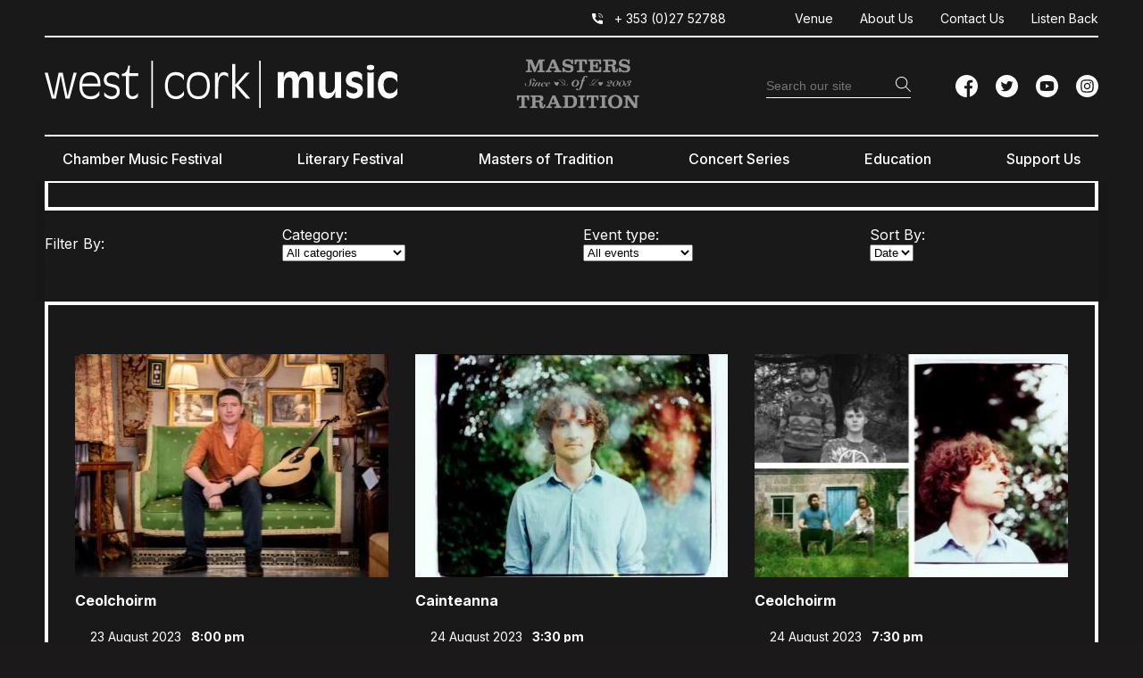

--- FILE ---
content_type: text/html; charset=UTF-8
request_url: https://www.westcorkmusic.ie/masters-of-tradition/archives/year-2023/programme-2023/
body_size: 30708
content:
<!DOCTYPE html>
<!--[if IE 7]>
<html class="ie ie7" lang="en-US" xmlns:og="http://opengraphprotocol.org/schema/" xmlns:fb="http://www.facebook.com/2008/fbml">
<![endif]-->
<!--[if IE 8]>
<html class="ie ie8" lang="en-US" xmlns:og="http://opengraphprotocol.org/schema/" xmlns:fb="http://www.facebook.com/2008/fbml">
<![endif]-->
<!--[if !(IE 7) & !(IE 8)]><!-->
<html lang="en-US" xmlns:og="http://opengraphprotocol.org/schema/" xmlns:fb="http://www.facebook.com/2008/fbml">
<!--<![endif]-->
<head><meta charset="UTF-8"><script>if(navigator.userAgent.match(/MSIE|Internet Explorer/i)||navigator.userAgent.match(/Trident\/7\..*?rv:11/i)){var href=document.location.href;if(!href.match(/[?&]nowprocket/)){if(href.indexOf("?")==-1){if(href.indexOf("#")==-1){document.location.href=href+"?nowprocket=1"}else{document.location.href=href.replace("#","?nowprocket=1#")}}else{if(href.indexOf("#")==-1){document.location.href=href+"&nowprocket=1"}else{document.location.href=href.replace("#","&nowprocket=1#")}}}}</script><script>(()=>{class RocketLazyLoadScripts{constructor(){this.v="2.0.4",this.userEvents=["keydown","keyup","mousedown","mouseup","mousemove","mouseover","mouseout","touchmove","touchstart","touchend","touchcancel","wheel","click","dblclick","input"],this.attributeEvents=["onblur","onclick","oncontextmenu","ondblclick","onfocus","onmousedown","onmouseenter","onmouseleave","onmousemove","onmouseout","onmouseover","onmouseup","onmousewheel","onscroll","onsubmit"]}async t(){this.i(),this.o(),/iP(ad|hone)/.test(navigator.userAgent)&&this.h(),this.u(),this.l(this),this.m(),this.k(this),this.p(this),this._(),await Promise.all([this.R(),this.L()]),this.lastBreath=Date.now(),this.S(this),this.P(),this.D(),this.O(),this.M(),await this.C(this.delayedScripts.normal),await this.C(this.delayedScripts.defer),await this.C(this.delayedScripts.async),await this.T(),await this.F(),await this.j(),await this.A(),window.dispatchEvent(new Event("rocket-allScriptsLoaded")),this.everythingLoaded=!0,this.lastTouchEnd&&await new Promise(t=>setTimeout(t,500-Date.now()+this.lastTouchEnd)),this.I(),this.H(),this.U(),this.W()}i(){this.CSPIssue=sessionStorage.getItem("rocketCSPIssue"),document.addEventListener("securitypolicyviolation",t=>{this.CSPIssue||"script-src-elem"!==t.violatedDirective||"data"!==t.blockedURI||(this.CSPIssue=!0,sessionStorage.setItem("rocketCSPIssue",!0))},{isRocket:!0})}o(){window.addEventListener("pageshow",t=>{this.persisted=t.persisted,this.realWindowLoadedFired=!0},{isRocket:!0}),window.addEventListener("pagehide",()=>{this.onFirstUserAction=null},{isRocket:!0})}h(){let t;function e(e){t=e}window.addEventListener("touchstart",e,{isRocket:!0}),window.addEventListener("touchend",function i(o){o.changedTouches[0]&&t.changedTouches[0]&&Math.abs(o.changedTouches[0].pageX-t.changedTouches[0].pageX)<10&&Math.abs(o.changedTouches[0].pageY-t.changedTouches[0].pageY)<10&&o.timeStamp-t.timeStamp<200&&(window.removeEventListener("touchstart",e,{isRocket:!0}),window.removeEventListener("touchend",i,{isRocket:!0}),"INPUT"===o.target.tagName&&"text"===o.target.type||(o.target.dispatchEvent(new TouchEvent("touchend",{target:o.target,bubbles:!0})),o.target.dispatchEvent(new MouseEvent("mouseover",{target:o.target,bubbles:!0})),o.target.dispatchEvent(new PointerEvent("click",{target:o.target,bubbles:!0,cancelable:!0,detail:1,clientX:o.changedTouches[0].clientX,clientY:o.changedTouches[0].clientY})),event.preventDefault()))},{isRocket:!0})}q(t){this.userActionTriggered||("mousemove"!==t.type||this.firstMousemoveIgnored?"keyup"===t.type||"mouseover"===t.type||"mouseout"===t.type||(this.userActionTriggered=!0,this.onFirstUserAction&&this.onFirstUserAction()):this.firstMousemoveIgnored=!0),"click"===t.type&&t.preventDefault(),t.stopPropagation(),t.stopImmediatePropagation(),"touchstart"===this.lastEvent&&"touchend"===t.type&&(this.lastTouchEnd=Date.now()),"click"===t.type&&(this.lastTouchEnd=0),this.lastEvent=t.type,t.composedPath&&t.composedPath()[0].getRootNode()instanceof ShadowRoot&&(t.rocketTarget=t.composedPath()[0]),this.savedUserEvents.push(t)}u(){this.savedUserEvents=[],this.userEventHandler=this.q.bind(this),this.userEvents.forEach(t=>window.addEventListener(t,this.userEventHandler,{passive:!1,isRocket:!0})),document.addEventListener("visibilitychange",this.userEventHandler,{isRocket:!0})}U(){this.userEvents.forEach(t=>window.removeEventListener(t,this.userEventHandler,{passive:!1,isRocket:!0})),document.removeEventListener("visibilitychange",this.userEventHandler,{isRocket:!0}),this.savedUserEvents.forEach(t=>{(t.rocketTarget||t.target).dispatchEvent(new window[t.constructor.name](t.type,t))})}m(){const t="return false",e=Array.from(this.attributeEvents,t=>"data-rocket-"+t),i="["+this.attributeEvents.join("],[")+"]",o="[data-rocket-"+this.attributeEvents.join("],[data-rocket-")+"]",s=(e,i,o)=>{o&&o!==t&&(e.setAttribute("data-rocket-"+i,o),e["rocket"+i]=new Function("event",o),e.setAttribute(i,t))};new MutationObserver(t=>{for(const n of t)"attributes"===n.type&&(n.attributeName.startsWith("data-rocket-")||this.everythingLoaded?n.attributeName.startsWith("data-rocket-")&&this.everythingLoaded&&this.N(n.target,n.attributeName.substring(12)):s(n.target,n.attributeName,n.target.getAttribute(n.attributeName))),"childList"===n.type&&n.addedNodes.forEach(t=>{if(t.nodeType===Node.ELEMENT_NODE)if(this.everythingLoaded)for(const i of[t,...t.querySelectorAll(o)])for(const t of i.getAttributeNames())e.includes(t)&&this.N(i,t.substring(12));else for(const e of[t,...t.querySelectorAll(i)])for(const t of e.getAttributeNames())this.attributeEvents.includes(t)&&s(e,t,e.getAttribute(t))})}).observe(document,{subtree:!0,childList:!0,attributeFilter:[...this.attributeEvents,...e]})}I(){this.attributeEvents.forEach(t=>{document.querySelectorAll("[data-rocket-"+t+"]").forEach(e=>{this.N(e,t)})})}N(t,e){const i=t.getAttribute("data-rocket-"+e);i&&(t.setAttribute(e,i),t.removeAttribute("data-rocket-"+e))}k(t){Object.defineProperty(HTMLElement.prototype,"onclick",{get(){return this.rocketonclick||null},set(e){this.rocketonclick=e,this.setAttribute(t.everythingLoaded?"onclick":"data-rocket-onclick","this.rocketonclick(event)")}})}S(t){function e(e,i){let o=e[i];e[i]=null,Object.defineProperty(e,i,{get:()=>o,set(s){t.everythingLoaded?o=s:e["rocket"+i]=o=s}})}e(document,"onreadystatechange"),e(window,"onload"),e(window,"onpageshow");try{Object.defineProperty(document,"readyState",{get:()=>t.rocketReadyState,set(e){t.rocketReadyState=e},configurable:!0}),document.readyState="loading"}catch(t){console.log("WPRocket DJE readyState conflict, bypassing")}}l(t){this.originalAddEventListener=EventTarget.prototype.addEventListener,this.originalRemoveEventListener=EventTarget.prototype.removeEventListener,this.savedEventListeners=[],EventTarget.prototype.addEventListener=function(e,i,o){o&&o.isRocket||!t.B(e,this)&&!t.userEvents.includes(e)||t.B(e,this)&&!t.userActionTriggered||e.startsWith("rocket-")||t.everythingLoaded?t.originalAddEventListener.call(this,e,i,o):(t.savedEventListeners.push({target:this,remove:!1,type:e,func:i,options:o}),"mouseenter"!==e&&"mouseleave"!==e||t.originalAddEventListener.call(this,e,t.savedUserEvents.push,o))},EventTarget.prototype.removeEventListener=function(e,i,o){o&&o.isRocket||!t.B(e,this)&&!t.userEvents.includes(e)||t.B(e,this)&&!t.userActionTriggered||e.startsWith("rocket-")||t.everythingLoaded?t.originalRemoveEventListener.call(this,e,i,o):t.savedEventListeners.push({target:this,remove:!0,type:e,func:i,options:o})}}J(t,e){this.savedEventListeners=this.savedEventListeners.filter(i=>{let o=i.type,s=i.target||window;return e!==o||t!==s||(this.B(o,s)&&(i.type="rocket-"+o),this.$(i),!1)})}H(){EventTarget.prototype.addEventListener=this.originalAddEventListener,EventTarget.prototype.removeEventListener=this.originalRemoveEventListener,this.savedEventListeners.forEach(t=>this.$(t))}$(t){t.remove?this.originalRemoveEventListener.call(t.target,t.type,t.func,t.options):this.originalAddEventListener.call(t.target,t.type,t.func,t.options)}p(t){let e;function i(e){return t.everythingLoaded?e:e.split(" ").map(t=>"load"===t||t.startsWith("load.")?"rocket-jquery-load":t).join(" ")}function o(o){function s(e){const s=o.fn[e];o.fn[e]=o.fn.init.prototype[e]=function(){return this[0]===window&&t.userActionTriggered&&("string"==typeof arguments[0]||arguments[0]instanceof String?arguments[0]=i(arguments[0]):"object"==typeof arguments[0]&&Object.keys(arguments[0]).forEach(t=>{const e=arguments[0][t];delete arguments[0][t],arguments[0][i(t)]=e})),s.apply(this,arguments),this}}if(o&&o.fn&&!t.allJQueries.includes(o)){const e={DOMContentLoaded:[],"rocket-DOMContentLoaded":[]};for(const t in e)document.addEventListener(t,()=>{e[t].forEach(t=>t())},{isRocket:!0});o.fn.ready=o.fn.init.prototype.ready=function(i){function s(){parseInt(o.fn.jquery)>2?setTimeout(()=>i.bind(document)(o)):i.bind(document)(o)}return"function"==typeof i&&(t.realDomReadyFired?!t.userActionTriggered||t.fauxDomReadyFired?s():e["rocket-DOMContentLoaded"].push(s):e.DOMContentLoaded.push(s)),o([])},s("on"),s("one"),s("off"),t.allJQueries.push(o)}e=o}t.allJQueries=[],o(window.jQuery),Object.defineProperty(window,"jQuery",{get:()=>e,set(t){o(t)}})}P(){const t=new Map;document.write=document.writeln=function(e){const i=document.currentScript,o=document.createRange(),s=i.parentElement;let n=t.get(i);void 0===n&&(n=i.nextSibling,t.set(i,n));const c=document.createDocumentFragment();o.setStart(c,0),c.appendChild(o.createContextualFragment(e)),s.insertBefore(c,n)}}async R(){return new Promise(t=>{this.userActionTriggered?t():this.onFirstUserAction=t})}async L(){return new Promise(t=>{document.addEventListener("DOMContentLoaded",()=>{this.realDomReadyFired=!0,t()},{isRocket:!0})})}async j(){return this.realWindowLoadedFired?Promise.resolve():new Promise(t=>{window.addEventListener("load",t,{isRocket:!0})})}M(){this.pendingScripts=[];this.scriptsMutationObserver=new MutationObserver(t=>{for(const e of t)e.addedNodes.forEach(t=>{"SCRIPT"!==t.tagName||t.noModule||t.isWPRocket||this.pendingScripts.push({script:t,promise:new Promise(e=>{const i=()=>{const i=this.pendingScripts.findIndex(e=>e.script===t);i>=0&&this.pendingScripts.splice(i,1),e()};t.addEventListener("load",i,{isRocket:!0}),t.addEventListener("error",i,{isRocket:!0}),setTimeout(i,1e3)})})})}),this.scriptsMutationObserver.observe(document,{childList:!0,subtree:!0})}async F(){await this.X(),this.pendingScripts.length?(await this.pendingScripts[0].promise,await this.F()):this.scriptsMutationObserver.disconnect()}D(){this.delayedScripts={normal:[],async:[],defer:[]},document.querySelectorAll("script[type$=rocketlazyloadscript]").forEach(t=>{t.hasAttribute("data-rocket-src")?t.hasAttribute("async")&&!1!==t.async?this.delayedScripts.async.push(t):t.hasAttribute("defer")&&!1!==t.defer||"module"===t.getAttribute("data-rocket-type")?this.delayedScripts.defer.push(t):this.delayedScripts.normal.push(t):this.delayedScripts.normal.push(t)})}async _(){await this.L();let t=[];document.querySelectorAll("script[type$=rocketlazyloadscript][data-rocket-src]").forEach(e=>{let i=e.getAttribute("data-rocket-src");if(i&&!i.startsWith("data:")){i.startsWith("//")&&(i=location.protocol+i);try{const o=new URL(i).origin;o!==location.origin&&t.push({src:o,crossOrigin:e.crossOrigin||"module"===e.getAttribute("data-rocket-type")})}catch(t){}}}),t=[...new Map(t.map(t=>[JSON.stringify(t),t])).values()],this.Y(t,"preconnect")}async G(t){if(await this.K(),!0!==t.noModule||!("noModule"in HTMLScriptElement.prototype))return new Promise(e=>{let i;function o(){(i||t).setAttribute("data-rocket-status","executed"),e()}try{if(navigator.userAgent.includes("Firefox/")||""===navigator.vendor||this.CSPIssue)i=document.createElement("script"),[...t.attributes].forEach(t=>{let e=t.nodeName;"type"!==e&&("data-rocket-type"===e&&(e="type"),"data-rocket-src"===e&&(e="src"),i.setAttribute(e,t.nodeValue))}),t.text&&(i.text=t.text),t.nonce&&(i.nonce=t.nonce),i.hasAttribute("src")?(i.addEventListener("load",o,{isRocket:!0}),i.addEventListener("error",()=>{i.setAttribute("data-rocket-status","failed-network"),e()},{isRocket:!0}),setTimeout(()=>{i.isConnected||e()},1)):(i.text=t.text,o()),i.isWPRocket=!0,t.parentNode.replaceChild(i,t);else{const i=t.getAttribute("data-rocket-type"),s=t.getAttribute("data-rocket-src");i?(t.type=i,t.removeAttribute("data-rocket-type")):t.removeAttribute("type"),t.addEventListener("load",o,{isRocket:!0}),t.addEventListener("error",i=>{this.CSPIssue&&i.target.src.startsWith("data:")?(console.log("WPRocket: CSP fallback activated"),t.removeAttribute("src"),this.G(t).then(e)):(t.setAttribute("data-rocket-status","failed-network"),e())},{isRocket:!0}),s?(t.fetchPriority="high",t.removeAttribute("data-rocket-src"),t.src=s):t.src="data:text/javascript;base64,"+window.btoa(unescape(encodeURIComponent(t.text)))}}catch(i){t.setAttribute("data-rocket-status","failed-transform"),e()}});t.setAttribute("data-rocket-status","skipped")}async C(t){const e=t.shift();return e?(e.isConnected&&await this.G(e),this.C(t)):Promise.resolve()}O(){this.Y([...this.delayedScripts.normal,...this.delayedScripts.defer,...this.delayedScripts.async],"preload")}Y(t,e){this.trash=this.trash||[];let i=!0;var o=document.createDocumentFragment();t.forEach(t=>{const s=t.getAttribute&&t.getAttribute("data-rocket-src")||t.src;if(s&&!s.startsWith("data:")){const n=document.createElement("link");n.href=s,n.rel=e,"preconnect"!==e&&(n.as="script",n.fetchPriority=i?"high":"low"),t.getAttribute&&"module"===t.getAttribute("data-rocket-type")&&(n.crossOrigin=!0),t.crossOrigin&&(n.crossOrigin=t.crossOrigin),t.integrity&&(n.integrity=t.integrity),t.nonce&&(n.nonce=t.nonce),o.appendChild(n),this.trash.push(n),i=!1}}),document.head.appendChild(o)}W(){this.trash.forEach(t=>t.remove())}async T(){try{document.readyState="interactive"}catch(t){}this.fauxDomReadyFired=!0;try{await this.K(),this.J(document,"readystatechange"),document.dispatchEvent(new Event("rocket-readystatechange")),await this.K(),document.rocketonreadystatechange&&document.rocketonreadystatechange(),await this.K(),this.J(document,"DOMContentLoaded"),document.dispatchEvent(new Event("rocket-DOMContentLoaded")),await this.K(),this.J(window,"DOMContentLoaded"),window.dispatchEvent(new Event("rocket-DOMContentLoaded"))}catch(t){console.error(t)}}async A(){try{document.readyState="complete"}catch(t){}try{await this.K(),this.J(document,"readystatechange"),document.dispatchEvent(new Event("rocket-readystatechange")),await this.K(),document.rocketonreadystatechange&&document.rocketonreadystatechange(),await this.K(),this.J(window,"load"),window.dispatchEvent(new Event("rocket-load")),await this.K(),window.rocketonload&&window.rocketonload(),await this.K(),this.allJQueries.forEach(t=>t(window).trigger("rocket-jquery-load")),await this.K(),this.J(window,"pageshow");const t=new Event("rocket-pageshow");t.persisted=this.persisted,window.dispatchEvent(t),await this.K(),window.rocketonpageshow&&window.rocketonpageshow({persisted:this.persisted})}catch(t){console.error(t)}}async K(){Date.now()-this.lastBreath>45&&(await this.X(),this.lastBreath=Date.now())}async X(){return document.hidden?new Promise(t=>setTimeout(t)):new Promise(t=>requestAnimationFrame(t))}B(t,e){return e===document&&"readystatechange"===t||(e===document&&"DOMContentLoaded"===t||(e===window&&"DOMContentLoaded"===t||(e===window&&"load"===t||e===window&&"pageshow"===t)))}static run(){(new RocketLazyLoadScripts).t()}}RocketLazyLoadScripts.run()})();</script>
	
	<script type="rocketlazyloadscript" data-minify="1" data-rocket-type="text/javascript" charset="UTF-8" data-rocket-src="https://www.westcorkmusic.ie/wp-content/cache/min/1/s/ca15dc1922a995f3a34e21790eb107c0.js?ver=1768842090"></script>
	<meta name="viewport" content="width=device-width, initial-scale=1, shrink-to-fit=no">
	<title>Masters of Tradition - Programme 2023 - West Cork Music</title>
	<link rel="profile" href="http://gmpg.org/xfn/11">
	<link rel="pingback" href="https://www.westcorkmusic.ie/xmlrpc.php">

	<link rel="apple-touch-icon" sizes="144x144" href="https://www.westcorkmusic.ie/wp-content/themes/westcorkmusic/images/apple-touch-icon.png">
	<link rel="icon" type="image/png" sizes="32x32" href="https://www.westcorkmusic.ie/wp-content/themes/westcorkmusic/images/favicon-32x32.png">
	<link rel="icon" type="image/png" sizes="16x16" href="https://www.westcorkmusic.ie/wp-content/themes/westcorkmusic/images/favicon-16x16.png">
	<link rel="manifest" href="https://www.westcorkmusic.ie/wp-content/themes/westcorkmusic/images/site.webmanifest">
	<link rel="mask-icon" href="https://www.westcorkmusic.ie/wp-content/themes/westcorkmusic/images/safari-pinned-tab.svg" color="#5bbad5">
	<meta name="msapplication-TileColor" content="#da532c">
	<meta name="theme-color" content="#ffffff">

<!-- Google Tag Manager -->
<script type="rocketlazyloadscript">(function(w,d,s,l,i){w[l]=w[l]||[];w[l].push({'gtm.start':
new Date().getTime(),event:'gtm.js'});var f=d.getElementsByTagName(s)[0],
j=d.createElement(s),dl=l!='dataLayer'?'&l='+l:'';j.async=true;j.src=
'https://www.googletagmanager.com/gtm.js?id='+i+dl;f.parentNode.insertBefore(j,f);
})(window,document,'script','dataLayer','GTM-NH3RKSV');</script>
<!-- End Google Tag Manager -->

	<meta name='robots' content='index, follow, max-image-preview:large, max-snippet:-1, max-video-preview:-1' />

	<!-- This site is optimized with the Yoast SEO plugin v26.7 - https://yoast.com/wordpress/plugins/seo/ -->
	<meta name="description" content="23rd to 27th August 2023" />
	<link rel="canonical" href="https://www.westcorkmusic.ie/masters-of-tradition/archives/year-2023/programme-2023/" />
	<meta property="og:locale" content="en_US" />
	<meta property="og:type" content="article" />
	<meta property="og:title" content="Masters of Tradition - Programme 2023 - West Cork Music" />
	<meta property="og:description" content="23rd to 27th August 2023" />
	<meta property="og:url" content="https://www.westcorkmusic.ie/masters-of-tradition/archives/year-2023/programme-2023/" />
	<meta property="og:site_name" content="West Cork Music" />
	<meta property="article:modified_time" content="2023-12-18T14:38:23+00:00" />
	<meta property="og:image" content="https://www.westcorkmusic.ie/wp-content/uploads/2021/08/Marja-Gaynor.jpg" />
	<meta property="og:image:width" content="900" />
	<meta property="og:image:height" content="635" />
	<meta property="og:image:type" content="image/jpeg" />
	<meta name="twitter:card" content="summary_large_image" />
	<meta name="twitter:label1" content="Est. reading time" />
	<meta name="twitter:data1" content="1 minute" />
	<script type="application/ld+json" class="yoast-schema-graph">{"@context":"https://schema.org","@graph":[{"@type":"WebPage","@id":"https://www.westcorkmusic.ie/masters-of-tradition/archives/year-2023/programme-2023/","url":"https://www.westcorkmusic.ie/masters-of-tradition/archives/year-2023/programme-2023/","name":"Masters of Tradition - Programme 2023 - West Cork Music","isPartOf":{"@id":"https://www.westcorkmusic.ie/#website"},"primaryImageOfPage":{"@id":"https://www.westcorkmusic.ie/masters-of-tradition/archives/year-2023/programme-2023/#primaryimage"},"image":{"@id":"https://www.westcorkmusic.ie/masters-of-tradition/archives/year-2023/programme-2023/#primaryimage"},"thumbnailUrl":"https://www.westcorkmusic.ie/wp-content/uploads/2021/08/Marja-Gaynor.jpg","datePublished":"2018-11-28T09:31:58+00:00","dateModified":"2023-12-18T14:38:23+00:00","description":"23rd to 27th August 2023","breadcrumb":{"@id":"https://www.westcorkmusic.ie/masters-of-tradition/archives/year-2023/programme-2023/#breadcrumb"},"inLanguage":"en-US","potentialAction":[{"@type":"ReadAction","target":["https://www.westcorkmusic.ie/masters-of-tradition/archives/year-2023/programme-2023/"]}]},{"@type":"ImageObject","inLanguage":"en-US","@id":"https://www.westcorkmusic.ie/masters-of-tradition/archives/year-2023/programme-2023/#primaryimage","url":"https://www.westcorkmusic.ie/wp-content/uploads/2021/08/Marja-Gaynor.jpg","contentUrl":"https://www.westcorkmusic.ie/wp-content/uploads/2021/08/Marja-Gaynor.jpg","width":900,"height":635,"caption":"Marja Gaynor"},{"@type":"BreadcrumbList","@id":"https://www.westcorkmusic.ie/masters-of-tradition/archives/year-2023/programme-2023/#breadcrumb","itemListElement":[{"@type":"ListItem","position":1,"name":"Home","item":"https://www.westcorkmusic.ie/"},{"@type":"ListItem","position":2,"name":"Masters of Tradition","item":"https://www.westcorkmusic.ie/masters-of-tradition/"},{"@type":"ListItem","position":3,"name":"Archives","item":"https://www.westcorkmusic.ie/masters-of-tradition/archives/"},{"@type":"ListItem","position":4,"name":"2023","item":"https://www.westcorkmusic.ie/masters-of-tradition/archives/year-2023/"},{"@type":"ListItem","position":5,"name":"Programme 2023"}]},{"@type":"WebSite","@id":"https://www.westcorkmusic.ie/#website","url":"https://www.westcorkmusic.ie/","name":"West Cork Music","description":"Classic music &amp; literary events &amp; education","potentialAction":[{"@type":"SearchAction","target":{"@type":"EntryPoint","urlTemplate":"https://www.westcorkmusic.ie/?s={search_term_string}"},"query-input":{"@type":"PropertyValueSpecification","valueRequired":true,"valueName":"search_term_string"}}],"inLanguage":"en-US"}]}</script>
	<!-- / Yoast SEO plugin. -->


<link rel='dns-prefetch' href='//platform-api.sharethis.com' />
<link rel='dns-prefetch' href='//kit.fontawesome.com' />
<link rel='dns-prefetch' href='//fonts.googleapis.com' />
<link rel="alternate" title="oEmbed (JSON)" type="application/json+oembed" href="https://www.westcorkmusic.ie/wp-json/oembed/1.0/embed?url=https%3A%2F%2Fwww.westcorkmusic.ie%2Fmasters-of-tradition%2Farchives%2Fyear-2023%2Fprogramme-2023%2F" />
<link rel="alternate" title="oEmbed (XML)" type="text/xml+oembed" href="https://www.westcorkmusic.ie/wp-json/oembed/1.0/embed?url=https%3A%2F%2Fwww.westcorkmusic.ie%2Fmasters-of-tradition%2Farchives%2Fyear-2023%2Fprogramme-2023%2F&#038;format=xml" />

		<style id='wp-img-auto-sizes-contain-inline-css' type='text/css'>
img:is([sizes=auto i],[sizes^="auto," i]){contain-intrinsic-size:3000px 1500px}
/*# sourceURL=wp-img-auto-sizes-contain-inline-css */
</style>
<style id='wp-emoji-styles-inline-css' type='text/css'>

	img.wp-smiley, img.emoji {
		display: inline !important;
		border: none !important;
		box-shadow: none !important;
		height: 1em !important;
		width: 1em !important;
		margin: 0 0.07em !important;
		vertical-align: -0.1em !important;
		background: none !important;
		padding: 0 !important;
	}
/*# sourceURL=wp-emoji-styles-inline-css */
</style>
<style id='wp-block-library-inline-css' type='text/css'>
:root{--wp-block-synced-color:#7a00df;--wp-block-synced-color--rgb:122,0,223;--wp-bound-block-color:var(--wp-block-synced-color);--wp-editor-canvas-background:#ddd;--wp-admin-theme-color:#007cba;--wp-admin-theme-color--rgb:0,124,186;--wp-admin-theme-color-darker-10:#006ba1;--wp-admin-theme-color-darker-10--rgb:0,107,160.5;--wp-admin-theme-color-darker-20:#005a87;--wp-admin-theme-color-darker-20--rgb:0,90,135;--wp-admin-border-width-focus:2px}@media (min-resolution:192dpi){:root{--wp-admin-border-width-focus:1.5px}}.wp-element-button{cursor:pointer}:root .has-very-light-gray-background-color{background-color:#eee}:root .has-very-dark-gray-background-color{background-color:#313131}:root .has-very-light-gray-color{color:#eee}:root .has-very-dark-gray-color{color:#313131}:root .has-vivid-green-cyan-to-vivid-cyan-blue-gradient-background{background:linear-gradient(135deg,#00d084,#0693e3)}:root .has-purple-crush-gradient-background{background:linear-gradient(135deg,#34e2e4,#4721fb 50%,#ab1dfe)}:root .has-hazy-dawn-gradient-background{background:linear-gradient(135deg,#faaca8,#dad0ec)}:root .has-subdued-olive-gradient-background{background:linear-gradient(135deg,#fafae1,#67a671)}:root .has-atomic-cream-gradient-background{background:linear-gradient(135deg,#fdd79a,#004a59)}:root .has-nightshade-gradient-background{background:linear-gradient(135deg,#330968,#31cdcf)}:root .has-midnight-gradient-background{background:linear-gradient(135deg,#020381,#2874fc)}:root{--wp--preset--font-size--normal:16px;--wp--preset--font-size--huge:42px}.has-regular-font-size{font-size:1em}.has-larger-font-size{font-size:2.625em}.has-normal-font-size{font-size:var(--wp--preset--font-size--normal)}.has-huge-font-size{font-size:var(--wp--preset--font-size--huge)}.has-text-align-center{text-align:center}.has-text-align-left{text-align:left}.has-text-align-right{text-align:right}.has-fit-text{white-space:nowrap!important}#end-resizable-editor-section{display:none}.aligncenter{clear:both}.items-justified-left{justify-content:flex-start}.items-justified-center{justify-content:center}.items-justified-right{justify-content:flex-end}.items-justified-space-between{justify-content:space-between}.screen-reader-text{border:0;clip-path:inset(50%);height:1px;margin:-1px;overflow:hidden;padding:0;position:absolute;width:1px;word-wrap:normal!important}.screen-reader-text:focus{background-color:#ddd;clip-path:none;color:#444;display:block;font-size:1em;height:auto;left:5px;line-height:normal;padding:15px 23px 14px;text-decoration:none;top:5px;width:auto;z-index:100000}html :where(.has-border-color){border-style:solid}html :where([style*=border-top-color]){border-top-style:solid}html :where([style*=border-right-color]){border-right-style:solid}html :where([style*=border-bottom-color]){border-bottom-style:solid}html :where([style*=border-left-color]){border-left-style:solid}html :where([style*=border-width]){border-style:solid}html :where([style*=border-top-width]){border-top-style:solid}html :where([style*=border-right-width]){border-right-style:solid}html :where([style*=border-bottom-width]){border-bottom-style:solid}html :where([style*=border-left-width]){border-left-style:solid}html :where(img[class*=wp-image-]){height:auto;max-width:100%}:where(figure){margin:0 0 1em}html :where(.is-position-sticky){--wp-admin--admin-bar--position-offset:var(--wp-admin--admin-bar--height,0px)}@media screen and (max-width:600px){html :where(.is-position-sticky){--wp-admin--admin-bar--position-offset:0px}}

/*# sourceURL=wp-block-library-inline-css */
</style><style id='wp-block-heading-inline-css' type='text/css'>
h1:where(.wp-block-heading).has-background,h2:where(.wp-block-heading).has-background,h3:where(.wp-block-heading).has-background,h4:where(.wp-block-heading).has-background,h5:where(.wp-block-heading).has-background,h6:where(.wp-block-heading).has-background{padding:1.25em 2.375em}h1.has-text-align-left[style*=writing-mode]:where([style*=vertical-lr]),h1.has-text-align-right[style*=writing-mode]:where([style*=vertical-rl]),h2.has-text-align-left[style*=writing-mode]:where([style*=vertical-lr]),h2.has-text-align-right[style*=writing-mode]:where([style*=vertical-rl]),h3.has-text-align-left[style*=writing-mode]:where([style*=vertical-lr]),h3.has-text-align-right[style*=writing-mode]:where([style*=vertical-rl]),h4.has-text-align-left[style*=writing-mode]:where([style*=vertical-lr]),h4.has-text-align-right[style*=writing-mode]:where([style*=vertical-rl]),h5.has-text-align-left[style*=writing-mode]:where([style*=vertical-lr]),h5.has-text-align-right[style*=writing-mode]:where([style*=vertical-rl]),h6.has-text-align-left[style*=writing-mode]:where([style*=vertical-lr]),h6.has-text-align-right[style*=writing-mode]:where([style*=vertical-rl]){rotate:180deg}
/*# sourceURL=https://www.westcorkmusic.ie/wp-includes/blocks/heading/style.min.css */
</style>
<style id='wp-block-group-inline-css' type='text/css'>
.wp-block-group{box-sizing:border-box}:where(.wp-block-group.wp-block-group-is-layout-constrained){position:relative}
/*# sourceURL=https://www.westcorkmusic.ie/wp-includes/blocks/group/style.min.css */
</style>
<style id='wp-block-paragraph-inline-css' type='text/css'>
.is-small-text{font-size:.875em}.is-regular-text{font-size:1em}.is-large-text{font-size:2.25em}.is-larger-text{font-size:3em}.has-drop-cap:not(:focus):first-letter{float:left;font-size:8.4em;font-style:normal;font-weight:100;line-height:.68;margin:.05em .1em 0 0;text-transform:uppercase}body.rtl .has-drop-cap:not(:focus):first-letter{float:none;margin-left:.1em}p.has-drop-cap.has-background{overflow:hidden}:root :where(p.has-background){padding:1.25em 2.375em}:where(p.has-text-color:not(.has-link-color)) a{color:inherit}p.has-text-align-left[style*="writing-mode:vertical-lr"],p.has-text-align-right[style*="writing-mode:vertical-rl"]{rotate:180deg}
/*# sourceURL=https://www.westcorkmusic.ie/wp-includes/blocks/paragraph/style.min.css */
</style>
<style id='global-styles-inline-css' type='text/css'>
:root{--wp--preset--aspect-ratio--square: 1;--wp--preset--aspect-ratio--4-3: 4/3;--wp--preset--aspect-ratio--3-4: 3/4;--wp--preset--aspect-ratio--3-2: 3/2;--wp--preset--aspect-ratio--2-3: 2/3;--wp--preset--aspect-ratio--16-9: 16/9;--wp--preset--aspect-ratio--9-16: 9/16;--wp--preset--color--black: #000000;--wp--preset--color--cyan-bluish-gray: #abb8c3;--wp--preset--color--white: #ffffff;--wp--preset--color--pale-pink: #f78da7;--wp--preset--color--vivid-red: #cf2e2e;--wp--preset--color--luminous-vivid-orange: #ff6900;--wp--preset--color--luminous-vivid-amber: #fcb900;--wp--preset--color--light-green-cyan: #7bdcb5;--wp--preset--color--vivid-green-cyan: #00d084;--wp--preset--color--pale-cyan-blue: #8ed1fc;--wp--preset--color--vivid-cyan-blue: #0693e3;--wp--preset--color--vivid-purple: #9b51e0;--wp--preset--color--pink: #d8248f;--wp--preset--gradient--vivid-cyan-blue-to-vivid-purple: linear-gradient(135deg,rgb(6,147,227) 0%,rgb(155,81,224) 100%);--wp--preset--gradient--light-green-cyan-to-vivid-green-cyan: linear-gradient(135deg,rgb(122,220,180) 0%,rgb(0,208,130) 100%);--wp--preset--gradient--luminous-vivid-amber-to-luminous-vivid-orange: linear-gradient(135deg,rgb(252,185,0) 0%,rgb(255,105,0) 100%);--wp--preset--gradient--luminous-vivid-orange-to-vivid-red: linear-gradient(135deg,rgb(255,105,0) 0%,rgb(207,46,46) 100%);--wp--preset--gradient--very-light-gray-to-cyan-bluish-gray: linear-gradient(135deg,rgb(238,238,238) 0%,rgb(169,184,195) 100%);--wp--preset--gradient--cool-to-warm-spectrum: linear-gradient(135deg,rgb(74,234,220) 0%,rgb(151,120,209) 20%,rgb(207,42,186) 40%,rgb(238,44,130) 60%,rgb(251,105,98) 80%,rgb(254,248,76) 100%);--wp--preset--gradient--blush-light-purple: linear-gradient(135deg,rgb(255,206,236) 0%,rgb(152,150,240) 100%);--wp--preset--gradient--blush-bordeaux: linear-gradient(135deg,rgb(254,205,165) 0%,rgb(254,45,45) 50%,rgb(107,0,62) 100%);--wp--preset--gradient--luminous-dusk: linear-gradient(135deg,rgb(255,203,112) 0%,rgb(199,81,192) 50%,rgb(65,88,208) 100%);--wp--preset--gradient--pale-ocean: linear-gradient(135deg,rgb(255,245,203) 0%,rgb(182,227,212) 50%,rgb(51,167,181) 100%);--wp--preset--gradient--electric-grass: linear-gradient(135deg,rgb(202,248,128) 0%,rgb(113,206,126) 100%);--wp--preset--gradient--midnight: linear-gradient(135deg,rgb(2,3,129) 0%,rgb(40,116,252) 100%);--wp--preset--font-size--small: 13px;--wp--preset--font-size--medium: 20px;--wp--preset--font-size--large: 36px;--wp--preset--font-size--x-large: 42px;--wp--preset--spacing--20: 0.44rem;--wp--preset--spacing--30: 0.67rem;--wp--preset--spacing--40: 1rem;--wp--preset--spacing--50: 1.5rem;--wp--preset--spacing--60: 2.25rem;--wp--preset--spacing--70: 3.38rem;--wp--preset--spacing--80: 5.06rem;--wp--preset--shadow--natural: 6px 6px 9px rgba(0, 0, 0, 0.2);--wp--preset--shadow--deep: 12px 12px 50px rgba(0, 0, 0, 0.4);--wp--preset--shadow--sharp: 6px 6px 0px rgba(0, 0, 0, 0.2);--wp--preset--shadow--outlined: 6px 6px 0px -3px rgb(255, 255, 255), 6px 6px rgb(0, 0, 0);--wp--preset--shadow--crisp: 6px 6px 0px rgb(0, 0, 0);}:where(.is-layout-flex){gap: 0.5em;}:where(.is-layout-grid){gap: 0.5em;}body .is-layout-flex{display: flex;}.is-layout-flex{flex-wrap: wrap;align-items: center;}.is-layout-flex > :is(*, div){margin: 0;}body .is-layout-grid{display: grid;}.is-layout-grid > :is(*, div){margin: 0;}:where(.wp-block-columns.is-layout-flex){gap: 2em;}:where(.wp-block-columns.is-layout-grid){gap: 2em;}:where(.wp-block-post-template.is-layout-flex){gap: 1.25em;}:where(.wp-block-post-template.is-layout-grid){gap: 1.25em;}.has-black-color{color: var(--wp--preset--color--black) !important;}.has-cyan-bluish-gray-color{color: var(--wp--preset--color--cyan-bluish-gray) !important;}.has-white-color{color: var(--wp--preset--color--white) !important;}.has-pale-pink-color{color: var(--wp--preset--color--pale-pink) !important;}.has-vivid-red-color{color: var(--wp--preset--color--vivid-red) !important;}.has-luminous-vivid-orange-color{color: var(--wp--preset--color--luminous-vivid-orange) !important;}.has-luminous-vivid-amber-color{color: var(--wp--preset--color--luminous-vivid-amber) !important;}.has-light-green-cyan-color{color: var(--wp--preset--color--light-green-cyan) !important;}.has-vivid-green-cyan-color{color: var(--wp--preset--color--vivid-green-cyan) !important;}.has-pale-cyan-blue-color{color: var(--wp--preset--color--pale-cyan-blue) !important;}.has-vivid-cyan-blue-color{color: var(--wp--preset--color--vivid-cyan-blue) !important;}.has-vivid-purple-color{color: var(--wp--preset--color--vivid-purple) !important;}.has-black-background-color{background-color: var(--wp--preset--color--black) !important;}.has-cyan-bluish-gray-background-color{background-color: var(--wp--preset--color--cyan-bluish-gray) !important;}.has-white-background-color{background-color: var(--wp--preset--color--white) !important;}.has-pale-pink-background-color{background-color: var(--wp--preset--color--pale-pink) !important;}.has-vivid-red-background-color{background-color: var(--wp--preset--color--vivid-red) !important;}.has-luminous-vivid-orange-background-color{background-color: var(--wp--preset--color--luminous-vivid-orange) !important;}.has-luminous-vivid-amber-background-color{background-color: var(--wp--preset--color--luminous-vivid-amber) !important;}.has-light-green-cyan-background-color{background-color: var(--wp--preset--color--light-green-cyan) !important;}.has-vivid-green-cyan-background-color{background-color: var(--wp--preset--color--vivid-green-cyan) !important;}.has-pale-cyan-blue-background-color{background-color: var(--wp--preset--color--pale-cyan-blue) !important;}.has-vivid-cyan-blue-background-color{background-color: var(--wp--preset--color--vivid-cyan-blue) !important;}.has-vivid-purple-background-color{background-color: var(--wp--preset--color--vivid-purple) !important;}.has-black-border-color{border-color: var(--wp--preset--color--black) !important;}.has-cyan-bluish-gray-border-color{border-color: var(--wp--preset--color--cyan-bluish-gray) !important;}.has-white-border-color{border-color: var(--wp--preset--color--white) !important;}.has-pale-pink-border-color{border-color: var(--wp--preset--color--pale-pink) !important;}.has-vivid-red-border-color{border-color: var(--wp--preset--color--vivid-red) !important;}.has-luminous-vivid-orange-border-color{border-color: var(--wp--preset--color--luminous-vivid-orange) !important;}.has-luminous-vivid-amber-border-color{border-color: var(--wp--preset--color--luminous-vivid-amber) !important;}.has-light-green-cyan-border-color{border-color: var(--wp--preset--color--light-green-cyan) !important;}.has-vivid-green-cyan-border-color{border-color: var(--wp--preset--color--vivid-green-cyan) !important;}.has-pale-cyan-blue-border-color{border-color: var(--wp--preset--color--pale-cyan-blue) !important;}.has-vivid-cyan-blue-border-color{border-color: var(--wp--preset--color--vivid-cyan-blue) !important;}.has-vivid-purple-border-color{border-color: var(--wp--preset--color--vivid-purple) !important;}.has-vivid-cyan-blue-to-vivid-purple-gradient-background{background: var(--wp--preset--gradient--vivid-cyan-blue-to-vivid-purple) !important;}.has-light-green-cyan-to-vivid-green-cyan-gradient-background{background: var(--wp--preset--gradient--light-green-cyan-to-vivid-green-cyan) !important;}.has-luminous-vivid-amber-to-luminous-vivid-orange-gradient-background{background: var(--wp--preset--gradient--luminous-vivid-amber-to-luminous-vivid-orange) !important;}.has-luminous-vivid-orange-to-vivid-red-gradient-background{background: var(--wp--preset--gradient--luminous-vivid-orange-to-vivid-red) !important;}.has-very-light-gray-to-cyan-bluish-gray-gradient-background{background: var(--wp--preset--gradient--very-light-gray-to-cyan-bluish-gray) !important;}.has-cool-to-warm-spectrum-gradient-background{background: var(--wp--preset--gradient--cool-to-warm-spectrum) !important;}.has-blush-light-purple-gradient-background{background: var(--wp--preset--gradient--blush-light-purple) !important;}.has-blush-bordeaux-gradient-background{background: var(--wp--preset--gradient--blush-bordeaux) !important;}.has-luminous-dusk-gradient-background{background: var(--wp--preset--gradient--luminous-dusk) !important;}.has-pale-ocean-gradient-background{background: var(--wp--preset--gradient--pale-ocean) !important;}.has-electric-grass-gradient-background{background: var(--wp--preset--gradient--electric-grass) !important;}.has-midnight-gradient-background{background: var(--wp--preset--gradient--midnight) !important;}.has-small-font-size{font-size: var(--wp--preset--font-size--small) !important;}.has-medium-font-size{font-size: var(--wp--preset--font-size--medium) !important;}.has-large-font-size{font-size: var(--wp--preset--font-size--large) !important;}.has-x-large-font-size{font-size: var(--wp--preset--font-size--x-large) !important;}
/*# sourceURL=global-styles-inline-css */
</style>

<style id='classic-theme-styles-inline-css' type='text/css'>
/*! This file is auto-generated */
.wp-block-button__link{color:#fff;background-color:#32373c;border-radius:9999px;box-shadow:none;text-decoration:none;padding:calc(.667em + 2px) calc(1.333em + 2px);font-size:1.125em}.wp-block-file__button{background:#32373c;color:#fff;text-decoration:none}
/*# sourceURL=/wp-includes/css/classic-themes.min.css */
</style>
<link data-minify="1" rel='stylesheet' id='reset-css' href='https://www.westcorkmusic.ie/wp-content/cache/min/1/wp-content/themes/westcorkmusic/css/reset.css?ver=1768842090' type='text/css' media='all' />
<link data-minify="1" rel='stylesheet' id='fonts-css' href='https://www.westcorkmusic.ie/wp-content/cache/min/1/wp-content/themes/westcorkmusic/css/fonts/fonts.css?ver=1768842090' type='text/css' media='all' />
<link data-minify="1" rel='stylesheet' id='matrix_grid-css' href='https://www.westcorkmusic.ie/wp-content/cache/min/1/wp-content/themes/westcorkmusic/css/matrix_grid.css?ver=1768842090' type='text/css' media='all' />
<link rel='stylesheet' id='montserrat_font-css' href='https://fonts.googleapis.com/css?family=Inter%3A300%2C400%2C500%2C700&#038;ver=2016-02-12' type='text/css' media='all' />
<link data-minify="1" rel='stylesheet' id='owl_theme_style-css' href='https://www.westcorkmusic.ie/wp-content/cache/min/1/wp-content/themes/westcorkmusic/css/owl.theme.css?ver=1768842090' type='text/css' media='all' />
<link data-minify="1" rel='stylesheet' id='owl_transitions_style-css' href='https://www.westcorkmusic.ie/wp-content/cache/min/1/wp-content/themes/westcorkmusic/css/owl.transitions.css?ver=1768842090' type='text/css' media='all' />
<link data-minify="1" rel='stylesheet' id='owl_carousel_style-css' href='https://www.westcorkmusic.ie/wp-content/cache/min/1/wp-content/themes/westcorkmusic/css/owl.carousel.css?ver=1768842090' type='text/css' media='all' />
<link rel='stylesheet' id='select2_style-css' href='https://www.westcorkmusic.ie/wp-content/themes/westcorkmusic/css/select2.min.css?ver=2016-02-12' type='text/css' media='all' />
<link rel='stylesheet' id='select2_fancybox-css' href='https://www.westcorkmusic.ie/wp-content/themes/westcorkmusic/css/jquery.fancybox.min.css?ver=2016-02-12' type='text/css' media='all' />
<link data-minify="1" rel='stylesheet' id='custom_style-css' href='https://www.westcorkmusic.ie/wp-content/cache/min/1/wp-content/themes/westcorkmusic/style.css?ver=1768842090' type='text/css' media='all' />
<link data-minify="1" rel='stylesheet' id='wp-pagenavi-css' href='https://www.westcorkmusic.ie/wp-content/cache/min/1/wp-content/plugins/wp-pagenavi/pagenavi-css.css?ver=1768842090' type='text/css' media='all' />
<link rel='stylesheet' id='ubermenu-css' href='https://www.westcorkmusic.ie/wp-content/plugins/ubermenu/pro/assets/css/ubermenu.min.css?ver=3.4.1.1' type='text/css' media='all' />
<script type="rocketlazyloadscript" data-minify="1" data-rocket-type="text/javascript" data-rocket-src="https://www.westcorkmusic.ie/wp-content/cache/min/1/js/sharethis.js?ver=1768842090" id="simple-share-buttons-adder-mu-js"></script>
<script type="text/javascript" src="https://www.westcorkmusic.ie/wp-includes/js/jquery/jquery.min.js?ver=3.7.1" id="jquery-core-js"></script>
<script type="text/javascript" src="https://www.westcorkmusic.ie/wp-includes/js/jquery/jquery-migrate.min.js?ver=3.4.1" id="jquery-migrate-js"></script>
<link rel="https://api.w.org/" href="https://www.westcorkmusic.ie/wp-json/" /><link rel="alternate" title="JSON" type="application/json" href="https://www.westcorkmusic.ie/wp-json/wp/v2/mastersoftradition/22647" /><link rel="EditURI" type="application/rsd+xml" title="RSD" href="https://www.westcorkmusic.ie/xmlrpc.php?rsd" />
<meta name="generator" content="WordPress 6.9" />
<link rel='shortlink' href='https://www.westcorkmusic.ie/?p=22647' />
<style id="ubermenu-custom-generated-css">
/** UberMenu Responsive Styles (Breakpoint Setting) **/
@media screen and (min-width: 1024px){
  .ubermenu{ display:block !important; } .ubermenu-responsive .ubermenu-item.ubermenu-hide-desktop{ display:none !important; } .ubermenu-responsive.ubermenu-retractors-responsive .ubermenu-retractor-mobile{ display:none; }   /* Force current submenu always open but below others */ .ubermenu-force-current-submenu .ubermenu-item-level-0.ubermenu-current-menu-item > .ubermenu-submenu-drop, .ubermenu-force-current-submenu .ubermenu-item-level-0.ubermenu-current-menu-ancestor > .ubermenu-submenu-drop {     display: block!important;     opacity: 1!important;     visibility: visible!important;     margin: 0!important;     top: auto!important;     height: auto;     z-index:19; }   /* Invert Horizontal menu to make subs go up */ .ubermenu-invert.ubermenu-horizontal .ubermenu-item-level-0 > .ubermenu-submenu-drop{      top:auto;      bottom:100%; } .ubermenu-invert.ubermenu-horizontal.ubermenu-sub-indicators .ubermenu-item-level-0.ubermenu-has-submenu-drop > .ubermenu-target > .ubermenu-sub-indicator{ transform:rotate(180deg); } /* Make second level flyouts fly up */ .ubermenu-invert.ubermenu-horizontal .ubermenu-submenu .ubermenu-item.ubermenu-active > .ubermenu-submenu-type-flyout{     top:auto;     bottom:0; } /* Clip the submenus properly when inverted */ .ubermenu-invert.ubermenu-horizontal .ubermenu-item-level-0 > .ubermenu-submenu-drop{     clip: rect(-5000px,5000px,auto,-5000px); }    /* Invert Vertical menu to make subs go left */ .ubermenu-invert.ubermenu-vertical .ubermenu-item-level-0 > .ubermenu-submenu-drop{   right:100%;   left:auto; } .ubermenu-invert.ubermenu-vertical.ubermenu-sub-indicators .ubermenu-item-level-0.ubermenu-item-has-children > .ubermenu-target > .ubermenu-sub-indicator{   right:auto;   left:10px; transform:rotate(90deg); } .ubermenu-vertical.ubermenu-invert .ubermenu-item > .ubermenu-submenu-drop {   clip: rect(-5000px,5000px,5000px,-5000px); } /* Vertical Flyout > Flyout */ .ubermenu-vertical.ubermenu-invert.ubermenu-sub-indicators .ubermenu-has-submenu-drop > .ubermenu-target{   padding-left:25px; } .ubermenu-vertical.ubermenu-invert .ubermenu-item > .ubermenu-target > .ubermenu-sub-indicator {   right:auto;   left:10px;   transform:rotate(90deg); } .ubermenu-vertical.ubermenu-invert .ubermenu-item > .ubermenu-submenu-drop.ubermenu-submenu-type-flyout, .ubermenu-vertical.ubermenu-invert .ubermenu-submenu-type-flyout > .ubermenu-item > .ubermenu-submenu-drop {   right: 100%;   left: auto; }  .ubermenu-responsive-toggle{ display:none; }
}
@media screen and (max-width: 1023px){
   .ubermenu-responsive-toggle, .ubermenu-sticky-toggle-wrapper { display: block; }  .ubermenu-responsive{ width:100%; max-height:500px; visibility:visible; overflow:visible;  -webkit-transition:max-height 1s ease-in; transition:max-height .3s ease-in; } .ubermenu-responsive.ubermenu-items-align-center{     text-align:left; } .ubermenu-responsive.ubermenu{ margin:0; } .ubermenu-responsive.ubermenu .ubermenu-nav{ display:block; }  .ubermenu-responsive.ubermenu-responsive-nocollapse, .ubermenu-repsonsive.ubermenu-no-transitions{ display:block; max-height:none; }  .ubermenu-responsive.ubermenu-responsive-collapse{ max-height:none; visibility:visible; overflow:visible; } .ubermenu-responsive.ubermenu-responsive-collapse{ max-height:0; overflow:hidden !important; visibility:hidden; } .ubermenu-responsive.ubermenu-in-transition, .ubermenu-responsive.ubermenu-in-transition .ubermenu-nav{ overflow:hidden !important; visibility:visible; } .ubermenu-responsive.ubermenu-responsive-collapse:not(.ubermenu-in-transition){ border-top-width:0; border-bottom-width:0; } .ubermenu-responsive.ubermenu-responsive-collapse .ubermenu-item .ubermenu-submenu{ display:none; }  .ubermenu-responsive .ubermenu-item-level-0{ width:50%; } .ubermenu-responsive.ubermenu-responsive-single-column .ubermenu-item-level-0{ float:none; clear:both; width:100%; } .ubermenu-responsive .ubermenu-item.ubermenu-item-level-0 > .ubermenu-target{ border:none; box-shadow:none; } .ubermenu-responsive .ubermenu-item.ubermenu-has-submenu-flyout{ position:static; } .ubermenu-responsive.ubermenu-sub-indicators .ubermenu-submenu-type-flyout .ubermenu-has-submenu-drop > .ubermenu-target > .ubermenu-sub-indicator{ transform:rotate(0); right:10px; left:auto; } .ubermenu-responsive .ubermenu-nav .ubermenu-item .ubermenu-submenu.ubermenu-submenu-drop{ width:100%; min-width:100%; max-width:100%; top:auto; left:0 !important; } .ubermenu-responsive.ubermenu-has-border .ubermenu-nav .ubermenu-item .ubermenu-submenu.ubermenu-submenu-drop{ left: -1px !important; /* For borders */ } .ubermenu-responsive .ubermenu-submenu.ubermenu-submenu-type-mega > .ubermenu-item.ubermenu-column{ min-height:0; border-left:none;  float:left; /* override left/center/right content alignment */ display:block; } .ubermenu-responsive .ubermenu-item.ubermenu-active > .ubermenu-submenu.ubermenu-submenu-type-mega{     max-height:none;     height:auto;/*prevent overflow scrolling since android is still finicky*/     overflow:visible; } .ubermenu-responsive.ubermenu-transition-slide .ubermenu-item.ubermenu-in-transition > .ubermenu-submenu-drop{ max-height:1000px; /* because of slide transition */ } .ubermenu .ubermenu-submenu-type-flyout .ubermenu-submenu-type-mega{ min-height:0; } .ubermenu.ubermenu-responsive .ubermenu-column, .ubermenu.ubermenu-responsive .ubermenu-column-auto{ min-width:50%; } .ubermenu.ubermenu-responsive .ubermenu-autoclear > .ubermenu-column{ clear:none; } .ubermenu.ubermenu-responsive .ubermenu-column:nth-of-type(2n+1){ clear:both; } .ubermenu.ubermenu-responsive .ubermenu-submenu-retractor-top:not(.ubermenu-submenu-retractor-top-2) .ubermenu-column:nth-of-type(2n+1){ clear:none; } .ubermenu.ubermenu-responsive .ubermenu-submenu-retractor-top:not(.ubermenu-submenu-retractor-top-2) .ubermenu-column:nth-of-type(2n+2){ clear:both; }  .ubermenu-responsive-single-column-subs .ubermenu-submenu .ubermenu-item { float: none; clear: both; width: 100%; min-width: 100%; }   .ubermenu.ubermenu-responsive .ubermenu-tabs, .ubermenu.ubermenu-responsive .ubermenu-tabs-group, .ubermenu.ubermenu-responsive .ubermenu-tab, .ubermenu.ubermenu-responsive .ubermenu-tab-content-panel{ /** TABS SHOULD BE 100%  ACCORDION */ width:100%; min-width:100%; max-width:100%; left:0; } .ubermenu.ubermenu-responsive .ubermenu-tabs, .ubermenu.ubermenu-responsive .ubermenu-tab-content-panel{ min-height:0 !important;/* Override Inline Style from JS */ } .ubermenu.ubermenu-responsive .ubermenu-tabs{ z-index:15; } .ubermenu.ubermenu-responsive .ubermenu-tab-content-panel{ z-index:20; } /* Tab Layering */ .ubermenu-responsive .ubermenu-tab{ position:relative; } .ubermenu-responsive .ubermenu-tab.ubermenu-active{ position:relative; z-index:20; } .ubermenu-responsive .ubermenu-tab > .ubermenu-target{ border-width:0 0 1px 0; } .ubermenu-responsive.ubermenu-sub-indicators .ubermenu-tabs > .ubermenu-tabs-group > .ubermenu-tab.ubermenu-has-submenu-drop > .ubermenu-target > .ubermenu-sub-indicator{ transform:rotate(0); right:10px; left:auto; }  .ubermenu-responsive .ubermenu-tabs > .ubermenu-tabs-group > .ubermenu-tab > .ubermenu-tab-content-panel{ top:auto; border-width:1px; } .ubermenu-responsive .ubermenu-tab-layout-bottom > .ubermenu-tabs-group{ /*position:relative;*/ }   .ubermenu-reponsive .ubermenu-item-level-0 > .ubermenu-submenu-type-stack{ /* Top Level Stack Columns */ position:relative; }  .ubermenu-responsive .ubermenu-submenu-type-stack .ubermenu-column, .ubermenu-responsive .ubermenu-submenu-type-stack .ubermenu-column-auto{ /* Stack Columns */ width:100%; max-width:100%; }   .ubermenu-responsive .ubermenu-item-mini{ /* Mini items */ min-width:0; width:auto; float:left; clear:none !important; } .ubermenu-responsive .ubermenu-item.ubermenu-item-mini > a.ubermenu-target{ padding-left:20px; padding-right:20px; }   .ubermenu-responsive .ubermenu-item.ubermenu-hide-mobile{ /* Hiding items */ display:none !important; }  .ubermenu-responsive.ubermenu-hide-bkgs .ubermenu-submenu.ubermenu-submenu-bkg-img{ /** Hide Background Images in Submenu */ background-image:none; } .ubermenu.ubermenu-responsive .ubermenu-item-level-0.ubermenu-item-mini{ min-width:0; width:auto; } .ubermenu-vertical .ubermenu-item.ubermenu-item-level-0{ width:100%; } .ubermenu-vertical.ubermenu-sub-indicators .ubermenu-item-level-0.ubermenu-item-has-children > .ubermenu-target > .ubermenu-sub-indicator{ right:10px; left:auto; transform:rotate(0); } .ubermenu-vertical .ubermenu-item.ubermenu-item-level-0.ubermenu-relative.ubermenu-active > .ubermenu-submenu-drop.ubermenu-submenu-align-vertical_parent_item{     top:auto; }   .ubermenu.ubermenu-responsive .ubermenu-tabs{     position:static; } /* Tabs on Mobile with mouse (but not click) - leave space to hover off */ .ubermenu:not(.ubermenu-is-mobile):not(.ubermenu-submenu-indicator-closes) .ubermenu-submenu .ubermenu-tab[data-ubermenu-trigger="mouseover"] .ubermenu-tab-content-panel, .ubermenu:not(.ubermenu-is-mobile):not(.ubermenu-submenu-indicator-closes) .ubermenu-submenu .ubermenu-tab[data-ubermenu-trigger="hover_intent"] .ubermenu-tab-content-panel{     margin-left:6%; width:94%; min-width:94%; }  /* Sub indicator close visibility */ .ubermenu.ubermenu-submenu-indicator-closes .ubermenu-active > .ubermenu-target > .ubermenu-sub-indicator-close{ display:block; } .ubermenu.ubermenu-submenu-indicator-closes .ubermenu-active > .ubermenu-target > .ubermenu-sub-indicator{ display:none; }  .ubermenu-responsive-toggle{ display:block; }
}
@media screen and (max-width: 480px){
  .ubermenu.ubermenu-responsive .ubermenu-item-level-0{ width:100%; } .ubermenu.ubermenu-responsive .ubermenu-column, .ubermenu.ubermenu-responsive .ubermenu-column-auto{ min-width:100%; } .ubermenu .ubermenu-autocolumn:not(:first-child), .ubermenu .ubermenu-autocolumn:not(:first-child) .ubermenu-submenu-type-stack{     padding-top:0; } .ubermenu .ubermenu-autocolumn:not(:last-child), .ubermenu .ubermenu-autocolumn:not(:last-child) .ubermenu-submenu-type-stack{     padding-bottom:0; } .ubermenu .ubermenu-autocolumn > .ubermenu-submenu-type-stack > .ubermenu-item-normal:first-child{     margin-top:0; } 
}


/** UberMenu Custom Menu Styles (Customizer) **/
/* main */
 .ubermenu-main.ubermenu-transition-fade .ubermenu-item .ubermenu-submenu-drop { margin-top:0; }


/* Status: Loaded from Transient */

</style>		<style type="text/css" id="wp-custom-css">
			@media (min-width: 768px) {
#flexible_content .header_block_size {
	display: block;
}
	}

@media (max-width: 767px) {
	.header_block.same_height_item.top {
	   display: block !important
	}
	.header_block.top { opacity: 1 }
}

.wp-block-group-is-layout-flow+#flexible_content {
	display: none
}		</style>
		<noscript><style id="rocket-lazyload-nojs-css">.rll-youtube-player, [data-lazy-src]{display:none !important;}</style></noscript><meta name="generator" content="WP Rocket 3.20.3" data-wpr-features="wpr_delay_js wpr_minify_js wpr_lazyload_images wpr_minify_css wpr_preload_links wpr_desktop" /></head>


<body class="wp-singular mastersoftradition-template-default single single-mastersoftradition postid-22647 wp-theme-westcorkmusic page_mastersoftradition">
	<!-- loader disabled by Lubos due to Firefox mobile issues -->
	<div data-rocket-location-hash="0f6a929fd4c55e003711b34a1fd21098" id="loading"></div>
	
	<!-- Lubos - fix of loader - force close after time -->
	<script>
		jQuery(document).ready(function() {
			setInterval(function(){
				//setTimeout(function() {
				jQuery("#loading").fadeOut('fast');
				console.log('loader hidden');
			  //}, 2000);
			}, 2000);
		});
	</script>
	
	<div data-rocket-location-hash="03eef2f41cc811fc827ed3be064d1744" id="back2top"></div>
		<input type="hidden" id="urlhidden" value="https://www.westcorkmusic.ie/masters-of-tradition/archives/year-2023/programme-2023/" />
	<header data-rocket-location-hash="e147b39a8cd55bbe438912e4f54209ce" class="same_height">
		<div data-rocket-location-hash="42f6deec8ab9932fb84e9554a0ae6f1c" id="header_fixed" class="same_height_item">
			<div data-rocket-location-hash="3fd88184015d3b4b9f9eaaf6162a03a0" id="top_bar" class="container">
									<div id="topbar_phone">
						<a href="tel:+ 353 (0)27 52788" title="Phone number">+ 353 (0)27 52788</a>
					</div>
								<div class="topbar_quicklinks">
					<ul id="menu-header-quick-links" class="menu"><li id="menu-item-20570" class="menu-item menu-item-type-custom menu-item-object-custom menu-item-20570"><a href="https://www.bantrymusiccentre.ie/">Venue</a></li>
<li id="menu-item-19454" class="menu-item menu-item-type-post_type menu-item-object-page menu-item-19454"><a href="https://www.westcorkmusic.ie/about-us/">About Us</a></li>
<li id="menu-item-19453" class="menu-item menu-item-type-post_type menu-item-object-page menu-item-19453"><a href="https://www.westcorkmusic.ie/contact-us/">Contact Us</a></li>
<li id="menu-item-20265" class="menu-item menu-item-type-post_type menu-item-object-page menu-item-20265"><a href="https://www.westcorkmusic.ie/archive/">Listen Back</a></li>
</ul>		
									</div>		
			</div>

			<div data-rocket-location-hash="c2b2a1461d8b94e639cd80a05325878c" class="container">
				<div id="logo_bar">
					<div class="row">
						<div id="header_logo" class="col-xl-7 col-lg-7 col-md-12">
																
									<a href="https://www.westcorkmusic.ie" alt="West Cork Music" title="West Cork Music">		
										<img src="data:image/svg+xml,%3Csvg%20xmlns='http://www.w3.org/2000/svg'%20viewBox='0%200%200%200'%3E%3C/svg%3E" alt="West Cork Music" title="West Cork Music" data-lazy-src="https://www.westcorkmusic.ie/wp-content/uploads/2021/04/westcorkmusic-logo.svg" /><noscript><img src="https://www.westcorkmusic.ie/wp-content/uploads/2021/04/westcorkmusic-logo.svg" alt="West Cork Music" title="West Cork Music" /></noscript>
									</a>
								
																	<div id="header_secondary_logo">
										<img src="data:image/svg+xml,%3Csvg%20xmlns='http://www.w3.org/2000/svg'%20viewBox='0%200%200%200'%3E%3C/svg%3E" alt="West Cork Music" title="Festival logo" data-lazy-src="https://www.westcorkmusic.ie/wp-content/uploads/2024/04/MOT-Logo-2024-158-px-x-70-px.png" /><noscript><img src="https://www.westcorkmusic.ie/wp-content/uploads/2024/04/MOT-Logo-2024-158-px-x-70-px.png" alt="West Cork Music" title="Festival logo" /></noscript>
									</div>
								</div>
						<div class="col-xl-5 col-lg-5 col-md-12" id="logo_bar_right">

							<form role="search" method="get" id="header_searchform" action="https://www.westcorkmusic.ie/">
								<label>
									<input type="search" class="search-field" placeholder="Search our site" value="" name="s">
									<input type="submit" class="search-submit">
								</label>
							</form>
							<div id="header_social">

																											<li><a href="https://www.facebook.com/westcorkmastersoftradition" alt="West Cork Music on facebook" title="West Cork Music on facebook" target="_blank" class="social_icon icon_facebook"></a></li>
																			<li><a href="https://twitter.com/mastersoftradit" alt="West Cork Music on twitter" title="West Cork Music on twitter" target="_blank" class="social_icon icon_twitter"></a></li>
																			<li><a href="https://www.youtube.com/channel/UCgeB8s2qQFxlaamkinldOlw" alt="West Cork Music on youtube" title="West Cork Music on youtube" target="_blank" class="social_icon icon_youtube"></a></li>
																			<li><a href="https://www.instagram.com/mastersoftradition/" alt="West Cork Music on instagram" title="West Cork Music on instagram" target="_blank" class="social_icon icon_instagram"></a></li>
																								</div>
						</div>
					</div>
				</div>
			</div>

			<div data-rocket-location-hash="0067998d8519d6de985ab3bd5d39a52f" id="header_menu" class="container">
				<div class="menu_container">		
					
<!-- UberMenu [Configuration:main] [Theme Loc:header_menu] [Integration:auto] -->
<a class="ubermenu-responsive-toggle ubermenu-responsive-toggle-main ubermenu-skin-none ubermenu-loc-header_menu ubermenu-responsive-toggle-content-align-left ubermenu-responsive-toggle-align-full " data-ubermenu-target="ubermenu-main-2-header_menu"><i class="fas fa-bars"></i>Menu</a><nav id="ubermenu-main-2-header_menu" class="ubermenu ubermenu-nojs ubermenu-main ubermenu-menu-2 ubermenu-loc-header_menu ubermenu-responsive ubermenu-responsive-1023 ubermenu-responsive-collapse ubermenu-horizontal ubermenu-transition-shift ubermenu-trigger-hover_intent ubermenu-skin-none  ubermenu-bar-align-full ubermenu-items-align-auto ubermenu-disable-submenu-scroll ubermenu-sub-indicators ubermenu-retractors-responsive ubermenu-submenu-indicator-closes"><ul id="ubermenu-nav-main-2-header_menu" class="ubermenu-nav"><li id="menu-item-1160" class="ubermenu-item ubermenu-item-type-post_type_archive ubermenu-item-object-chambermusicfestival ubermenu-item-has-children ubermenu-item-1160 ubermenu-item-level-0 ubermenu-column ubermenu-column-auto ubermenu-has-submenu-drop ubermenu-has-submenu-mega" ><a class="ubermenu-target ubermenu-item-layout-default ubermenu-item-layout-text_only" href="https://www.westcorkmusic.ie/chamber-music-festival/" tabindex="0"><span class="ubermenu-target-title ubermenu-target-text">Chamber Music Festival</span><i class='ubermenu-sub-indicator fas fa-angle-down'></i></a><ul  class="ubermenu-submenu ubermenu-submenu-id-1160 ubermenu-submenu-type-auto ubermenu-submenu-type-mega ubermenu-submenu-drop ubermenu-submenu-align-full_width"  ><!-- begin Segment: Menu ID 82 --><!-- begin Tabs: [Tabs] 7752 --><li id="menu-item-7752" class="ubermenu-item ubermenu-tabs ubermenu-item-7752 ubermenu-item-level-1 ubermenu-column ubermenu-column-full ubermenu-tab-layout-left ubermenu-tabs-show-default ubermenu-tabs-show-current"><ul  class="ubermenu-tabs-group ubermenu-column ubermenu-column-1-4 ubermenu-submenu ubermenu-submenu-id-7752 ubermenu-submenu-type-auto ubermenu-submenu-type-tabs-group"  ><li id="menu-item-5694" class="ubermenu-tab ubermenu-item ubermenu-item-type-post_type ubermenu-item-object-chambermusicfestival ubermenu-item-has-children ubermenu-item-5694 ubermenu-item-auto ubermenu-column ubermenu-column-full ubermenu-has-submenu-drop" data-ubermenu-trigger="mouseover" ><a class="ubermenu-target ubermenu-item-layout-default ubermenu-item-layout-text_only" href="https://www.westcorkmusic.ie/chamber-music-festival/programme/"><span class="ubermenu-target-title ubermenu-target-text">Programme</span><i class='ubermenu-sub-indicator fas fa-angle-down'></i></a><ul  class="ubermenu-tab-content-panel ubermenu-column ubermenu-column-3-4 ubermenu-submenu ubermenu-submenu-id-5694 ubermenu-submenu-type-tab-content-panel"  ><li id="menu-item-21978" class="ubermenu-item ubermenu-item-type-custom ubermenu-item-object-custom ubermenu-item-21978 ubermenu-item-auto ubermenu-item-header ubermenu-item-level-5 ubermenu-column ubermenu-column-1-3" ><a class="ubermenu-target ubermenu-target-with-image ubermenu-item-layout-default ubermenu-item-layout-image_above" href="https://www.westcorkmusic.ie/chamber-music-festival/programme/"><img class="ubermenu-image ubermenu-image-size-full" src="data:image/svg+xml,%3Csvg%20xmlns='http://www.w3.org/2000/svg'%20viewBox='0%200%20667%20662'%3E%3C/svg%3E" data-lazy-srcset="https://www.westcorkmusic.ie/wp-content/uploads/2025/11/KIK08912-e1765550403701.jpg 667w, https://www.westcorkmusic.ie/wp-content/uploads/2025/11/KIK08912-e1765550403701-150x150.jpg 150w, https://www.westcorkmusic.ie/wp-content/uploads/2025/11/KIK08912-e1765550403701-300x298.jpg 300w" data-lazy-sizes="(max-width: 667px) 100vw, 667px" width="667" height="662" alt="Charlotte Spruit"  data-lazy-src="https://www.westcorkmusic.ie/wp-content/uploads/2025/11/KIK08912-e1765550403701.jpg" /><noscript><img class="ubermenu-image ubermenu-image-size-full" src="https://www.westcorkmusic.ie/wp-content/uploads/2025/11/KIK08912-e1765550403701.jpg" srcset="https://www.westcorkmusic.ie/wp-content/uploads/2025/11/KIK08912-e1765550403701.jpg 667w, https://www.westcorkmusic.ie/wp-content/uploads/2025/11/KIK08912-e1765550403701-150x150.jpg 150w, https://www.westcorkmusic.ie/wp-content/uploads/2025/11/KIK08912-e1765550403701-300x298.jpg 300w" sizes="(max-width: 667px) 100vw, 667px" width="667" height="662" alt="Charlotte Spruit"  /></noscript><span class="ubermenu-target-title ubermenu-target-text">Programme</span></a></li><li id="menu-item-2324" class="ubermenu-item ubermenu-item-type-post_type ubermenu-item-object-chambermusicfestival ubermenu-item-2324 ubermenu-item-auto ubermenu-item-header ubermenu-item-level-5 ubermenu-column ubermenu-column-1-3" ><a class="ubermenu-target ubermenu-target-with-image ubermenu-item-layout-default ubermenu-item-layout-image_above" href="https://www.westcorkmusic.ie/chamber-music-festival/programme/our-brochure/"><img class="ubermenu-image ubermenu-image-size-full" src="data:image/svg+xml,%3Csvg%20xmlns='http://www.w3.org/2000/svg'%20viewBox='0%200%201080%201080'%3E%3C/svg%3E" data-lazy-srcset="https://www.westcorkmusic.ie/wp-content/uploads/2018/12/L1225-CMF-26-Instagram-1080pxl-square.jpg 1080w, https://www.westcorkmusic.ie/wp-content/uploads/2018/12/L1225-CMF-26-Instagram-1080pxl-square-150x150.jpg 150w, https://www.westcorkmusic.ie/wp-content/uploads/2018/12/L1225-CMF-26-Instagram-1080pxl-square-768x768.jpg 768w" data-lazy-sizes="(max-width: 1080px) 100vw, 1080px" width="1080" height="1080" alt="L1225 CMF 26 Instagram 1080pxl square"  data-lazy-src="https://www.westcorkmusic.ie/wp-content/uploads/2018/12/L1225-CMF-26-Instagram-1080pxl-square.jpg" /><noscript><img class="ubermenu-image ubermenu-image-size-full" src="https://www.westcorkmusic.ie/wp-content/uploads/2018/12/L1225-CMF-26-Instagram-1080pxl-square.jpg" srcset="https://www.westcorkmusic.ie/wp-content/uploads/2018/12/L1225-CMF-26-Instagram-1080pxl-square.jpg 1080w, https://www.westcorkmusic.ie/wp-content/uploads/2018/12/L1225-CMF-26-Instagram-1080pxl-square-150x150.jpg 150w, https://www.westcorkmusic.ie/wp-content/uploads/2018/12/L1225-CMF-26-Instagram-1080pxl-square-768x768.jpg 768w" sizes="(max-width: 1080px) 100vw, 1080px" width="1080" height="1080" alt="L1225 CMF 26 Instagram 1080pxl square"  /></noscript><span class="ubermenu-target-title ubermenu-target-text">Our Brochure</span></a></li><li id="menu-item-1421" class="ubermenu-item ubermenu-item-type-post_type ubermenu-item-object-chambermusicfestival ubermenu-item-1421 ubermenu-item-auto ubermenu-item-header ubermenu-item-level-5 ubermenu-column ubermenu-column-1-3" ><a class="ubermenu-target ubermenu-target-with-image ubermenu-item-layout-default ubermenu-item-layout-image_above" href="https://www.westcorkmusic.ie/chamber-music-festival/programme/by-artist/"><img class="ubermenu-image ubermenu-image-size-medium" src="data:image/svg+xml,%3Csvg%20xmlns='http://www.w3.org/2000/svg'%20viewBox='0%200%20200%20300'%3E%3C/svg%3E" data-lazy-srcset="https://www.westcorkmusic.ie/wp-content/uploads/2025/11/Katherine-Dain_c.Arthur-Moeller.jpg 1366w, https://www.westcorkmusic.ie/wp-content/uploads/2025/11/Katherine-Dain_c.Arthur-Moeller-768x1151.jpg 768w, https://www.westcorkmusic.ie/wp-content/uploads/2025/11/Katherine-Dain_c.Arthur-Moeller-1025x1536.jpg 1025w" data-lazy-sizes="(max-width: 200px) 100vw, 200px" width="200" height="300" alt="Katharine Dain"  data-lazy-src="https://www.westcorkmusic.ie/wp-content/uploads/2025/11/Katherine-Dain_c.Arthur-Moeller.jpg" /><noscript><img class="ubermenu-image ubermenu-image-size-medium" src="https://www.westcorkmusic.ie/wp-content/uploads/2025/11/Katherine-Dain_c.Arthur-Moeller.jpg" srcset="https://www.westcorkmusic.ie/wp-content/uploads/2025/11/Katherine-Dain_c.Arthur-Moeller.jpg 1366w, https://www.westcorkmusic.ie/wp-content/uploads/2025/11/Katherine-Dain_c.Arthur-Moeller-768x1151.jpg 768w, https://www.westcorkmusic.ie/wp-content/uploads/2025/11/Katherine-Dain_c.Arthur-Moeller-1025x1536.jpg 1025w" sizes="(max-width: 200px) 100vw, 200px" width="200" height="300" alt="Katharine Dain"  /></noscript><span class="ubermenu-target-title ubermenu-target-text">By Artist</span></a></li><li id="menu-item-25582" class="ubermenu-item ubermenu-item-type-custom ubermenu-item-object-custom ubermenu-item-25582 ubermenu-item-auto ubermenu-item-header ubermenu-item-level-5 ubermenu-column ubermenu-column-1-3" ><a class="ubermenu-target ubermenu-target-with-image ubermenu-item-layout-default ubermenu-item-layout-image_above" href="https://www.westcorkmusic.ie/chamber-music-festival/programme/masterclasses/"><img class="ubermenu-image ubermenu-image-size-full" src="data:image/svg+xml,%3Csvg%20xmlns='http://www.w3.org/2000/svg'%20viewBox='0%200%201000%20655'%3E%3C/svg%3E" data-lazy-srcset="https://www.westcorkmusic.ie/wp-content/uploads/2025/11/image0-9.jpg 1000w, https://www.westcorkmusic.ie/wp-content/uploads/2025/11/image0-9-768x503.jpg 768w" data-lazy-sizes="(max-width: 1000px) 100vw, 1000px" width="1000" height="655" alt="IBO Young Artists"  data-lazy-src="https://www.westcorkmusic.ie/wp-content/uploads/2025/11/image0-9.jpg" /><noscript><img class="ubermenu-image ubermenu-image-size-full" src="https://www.westcorkmusic.ie/wp-content/uploads/2025/11/image0-9.jpg" srcset="https://www.westcorkmusic.ie/wp-content/uploads/2025/11/image0-9.jpg 1000w, https://www.westcorkmusic.ie/wp-content/uploads/2025/11/image0-9-768x503.jpg 768w" sizes="(max-width: 1000px) 100vw, 1000px" width="1000" height="655" alt="IBO Young Artists"  /></noscript><span class="ubermenu-target-title ubermenu-target-text">Masterclasses</span></a></li><li id="menu-item-23895" class="ubermenu-item ubermenu-item-type-custom ubermenu-item-object-custom ubermenu-item-23895 ubermenu-item-auto ubermenu-item-header ubermenu-item-level-5 ubermenu-column ubermenu-column-1-3" ><a class="ubermenu-target ubermenu-target-with-image ubermenu-item-layout-default ubermenu-item-layout-image_above" href="https://www.westcorkmusic.ie/chamber-music-festival/programme/fringe-events/"><img class="ubermenu-image ubermenu-image-size-full" src="data:image/svg+xml,%3Csvg%20xmlns='http://www.w3.org/2000/svg'%20viewBox='0%200%202560%201732'%3E%3C/svg%3E" data-lazy-srcset="https://www.westcorkmusic.ie/wp-content/uploads/2018/11/12.-Magnolia-Quartet-on-Heir-Island_c.Maria-Sheil-2-scaled.jpeg 2560w, https://www.westcorkmusic.ie/wp-content/uploads/2018/11/12.-Magnolia-Quartet-on-Heir-Island_c.Maria-Sheil-2-768x520.jpeg 768w, https://www.westcorkmusic.ie/wp-content/uploads/2018/11/12.-Magnolia-Quartet-on-Heir-Island_c.Maria-Sheil-2-1536x1039.jpeg 1536w, https://www.westcorkmusic.ie/wp-content/uploads/2018/11/12.-Magnolia-Quartet-on-Heir-Island_c.Maria-Sheil-2-2048x1386.jpeg 2048w" data-lazy-sizes="(max-width: 2560px) 100vw, 2560px" width="2560" height="1732" alt="Magnolia Quartet on Heir Island"  data-lazy-src="https://www.westcorkmusic.ie/wp-content/uploads/2018/11/12.-Magnolia-Quartet-on-Heir-Island_c.Maria-Sheil-2-scaled.jpeg" /><noscript><img class="ubermenu-image ubermenu-image-size-full" src="https://www.westcorkmusic.ie/wp-content/uploads/2018/11/12.-Magnolia-Quartet-on-Heir-Island_c.Maria-Sheil-2-scaled.jpeg" srcset="https://www.westcorkmusic.ie/wp-content/uploads/2018/11/12.-Magnolia-Quartet-on-Heir-Island_c.Maria-Sheil-2-scaled.jpeg 2560w, https://www.westcorkmusic.ie/wp-content/uploads/2018/11/12.-Magnolia-Quartet-on-Heir-Island_c.Maria-Sheil-2-768x520.jpeg 768w, https://www.westcorkmusic.ie/wp-content/uploads/2018/11/12.-Magnolia-Quartet-on-Heir-Island_c.Maria-Sheil-2-1536x1039.jpeg 1536w, https://www.westcorkmusic.ie/wp-content/uploads/2018/11/12.-Magnolia-Quartet-on-Heir-Island_c.Maria-Sheil-2-2048x1386.jpeg 2048w" sizes="(max-width: 2560px) 100vw, 2560px" width="2560" height="1732" alt="Magnolia Quartet on Heir Island"  /></noscript><span class="ubermenu-target-title ubermenu-target-text">Fringe Events</span></a></li></ul></li><li id="menu-item-25581" class="ubermenu-tab ubermenu-item ubermenu-item-type-custom ubermenu-item-object-custom ubermenu-item-25581 ubermenu-item-auto ubermenu-column ubermenu-column-full" ><a class="ubermenu-target ubermenu-item-layout-default ubermenu-item-layout-text_only" href="https://www.westcorkmusic.ie/chamber-music-festival/programme/masterclasses/"><span class="ubermenu-target-title ubermenu-target-text">Masterclasses</span></a></li><li id="menu-item-6784" class="ubermenu-tab ubermenu-item ubermenu-item-type-post_type ubermenu-item-object-chambermusicfestival ubermenu-item-has-children ubermenu-item-6784 ubermenu-item-auto ubermenu-column ubermenu-column-1-7 ubermenu-has-submenu-drop" data-ubermenu-trigger="mouseover" ><a class="ubermenu-target ubermenu-item-layout-default ubermenu-item-layout-text_only" href="https://www.westcorkmusic.ie/chamber-music-festival/meet-the-artists/"><span class="ubermenu-target-title ubermenu-target-text">Meet the Artists</span><i class='ubermenu-sub-indicator fas fa-angle-down'></i></a><ul  class="ubermenu-tab-content-panel ubermenu-column ubermenu-column-3-4 ubermenu-submenu ubermenu-submenu-id-6784 ubermenu-submenu-type-tab-content-panel"  ><li id="menu-item-22108" class="ubermenu-item ubermenu-item-type-custom ubermenu-item-object-custom ubermenu-item-22108 ubermenu-item-auto ubermenu-item-header ubermenu-item-level-5 ubermenu-column ubermenu-column-1-3" ><a class="ubermenu-target ubermenu-target-with-image ubermenu-item-layout-default ubermenu-item-layout-image_above" href="https://www.westcorkmusic.ie/chamber-music-festival/meet-the-artists/artists-by-speciality/"><img class="ubermenu-image ubermenu-image-size-full" src="data:image/svg+xml,%3Csvg%20xmlns='http://www.w3.org/2000/svg'%20viewBox='0%200%201000%20667'%3E%3C/svg%3E" data-lazy-srcset="https://www.westcorkmusic.ie/wp-content/uploads/2025/11/Delta-Piano-Trio-by-Sarah-Wijzenbeek-2025-2-HQ.jpg 1000w, https://www.westcorkmusic.ie/wp-content/uploads/2025/11/Delta-Piano-Trio-by-Sarah-Wijzenbeek-2025-2-HQ-768x512.jpg 768w" data-lazy-sizes="(max-width: 1000px) 100vw, 1000px" width="1000" height="667" alt="Delta Piano Trio"  data-lazy-src="https://www.westcorkmusic.ie/wp-content/uploads/2025/11/Delta-Piano-Trio-by-Sarah-Wijzenbeek-2025-2-HQ.jpg" /><noscript><img class="ubermenu-image ubermenu-image-size-full" src="https://www.westcorkmusic.ie/wp-content/uploads/2025/11/Delta-Piano-Trio-by-Sarah-Wijzenbeek-2025-2-HQ.jpg" srcset="https://www.westcorkmusic.ie/wp-content/uploads/2025/11/Delta-Piano-Trio-by-Sarah-Wijzenbeek-2025-2-HQ.jpg 1000w, https://www.westcorkmusic.ie/wp-content/uploads/2025/11/Delta-Piano-Trio-by-Sarah-Wijzenbeek-2025-2-HQ-768x512.jpg 768w" sizes="(max-width: 1000px) 100vw, 1000px" width="1000" height="667" alt="Delta Piano Trio"  /></noscript><span class="ubermenu-target-title ubermenu-target-text">All Artists by Speciality</span></a></li><li id="menu-item-15286" class="ubermenu-item ubermenu-item-type-custom ubermenu-item-object-ubermenu-custom ubermenu-item-15286 ubermenu-item-auto ubermenu-item-header ubermenu-item-level-5 ubermenu-column ubermenu-column-auto" ></li></ul></li><li id="menu-item-1431" class="ubermenu-tab ubermenu-item ubermenu-item-type-post_type ubermenu-item-object-chambermusicfestival ubermenu-item-has-children ubermenu-item-1431 ubermenu-item-header ubermenu-column ubermenu-column-1-7 ubermenu-has-submenu-drop" data-ubermenu-trigger="mouseover" ><a class="ubermenu-target ubermenu-item-layout-default ubermenu-item-layout-text_only" href="https://www.westcorkmusic.ie/chamber-music-festival/violin-bow-making/"><span class="ubermenu-target-title ubermenu-target-text">Violin &#038; Bow Making</span><i class='ubermenu-sub-indicator fas fa-angle-down'></i></a><ul  class="ubermenu-tab-content-panel ubermenu-column ubermenu-column-3-4 ubermenu-submenu ubermenu-submenu-id-1431 ubermenu-submenu-type-tab-content-panel"  ><li id="menu-item-1413" class="ubermenu-item ubermenu-item-type-post_type ubermenu-item-object-chambermusicfestival ubermenu-item-1413 ubermenu-item-auto ubermenu-item-header ubermenu-item-level-5 ubermenu-column ubermenu-column-1-3" ><a class="ubermenu-target ubermenu-target-with-image ubermenu-item-layout-default ubermenu-item-layout-image_above" href="https://www.westcorkmusic.ie/chamber-music-festival/violin-bow-making/festival-exhibition/"><img class="ubermenu-image ubermenu-image-size-full" src="data:image/svg+xml,%3Csvg%20xmlns='http://www.w3.org/2000/svg'%20viewBox='0%200%20277%20246'%3E%3C/svg%3E" width="277" height="246" alt="festival"  data-lazy-src="https://www.westcorkmusic.ie/wp-content/uploads/2021/07/festival.jpg" /><noscript><img class="ubermenu-image ubermenu-image-size-full" src="https://www.westcorkmusic.ie/wp-content/uploads/2021/07/festival.jpg" width="277" height="246" alt="festival"  /></noscript><span class="ubermenu-target-title ubermenu-target-text">Festival Exhibition</span></a></li><li id="menu-item-1414" class="ubermenu-item ubermenu-item-type-post_type ubermenu-item-object-chambermusicfestival ubermenu-item-1414 ubermenu-item-auto ubermenu-item-header ubermenu-item-level-5 ubermenu-column ubermenu-column-1-3" ><a class="ubermenu-target ubermenu-target-with-image ubermenu-item-layout-default ubermenu-item-layout-image_above" href="https://www.westcorkmusic.ie/chamber-music-festival/violin-bow-making/events/"><img class="ubermenu-image ubermenu-image-size-full" src="data:image/svg+xml,%3Csvg%20xmlns='http://www.w3.org/2000/svg'%20viewBox='0%200%20277%20246'%3E%3C/svg%3E" width="277" height="246" alt="events"  data-lazy-src="https://www.westcorkmusic.ie/wp-content/uploads/2021/07/events.jpg" /><noscript><img class="ubermenu-image ubermenu-image-size-full" src="https://www.westcorkmusic.ie/wp-content/uploads/2021/07/events.jpg" width="277" height="246" alt="events"  /></noscript><span class="ubermenu-target-title ubermenu-target-text">Events</span></a></li><li id="menu-item-1415" class="ubermenu-item ubermenu-item-type-post_type ubermenu-item-object-chambermusicfestival ubermenu-item-1415 ubermenu-item-auto ubermenu-item-header ubermenu-item-level-5 ubermenu-column ubermenu-column-1-3" ><a class="ubermenu-target ubermenu-target-with-image ubermenu-item-layout-default ubermenu-item-layout-image_above" href="https://www.westcorkmusic.ie/chamber-music-festival/violin-bow-making/makers/"><img class="ubermenu-image ubermenu-image-size-full" src="data:image/svg+xml,%3Csvg%20xmlns='http://www.w3.org/2000/svg'%20viewBox='0%200%20277%20246'%3E%3C/svg%3E" width="277" height="246" alt="marker"  data-lazy-src="https://www.westcorkmusic.ie/wp-content/uploads/2021/07/marker.jpg" /><noscript><img class="ubermenu-image ubermenu-image-size-full" src="https://www.westcorkmusic.ie/wp-content/uploads/2021/07/marker.jpg" width="277" height="246" alt="marker"  /></noscript><span class="ubermenu-target-title ubermenu-target-text">Makers</span></a></li></ul></li><li id="menu-item-1416" class="ubermenu-tab ubermenu-item ubermenu-item-type-post_type ubermenu-item-object-chambermusicfestival ubermenu-item-has-children ubermenu-item-1416 ubermenu-item-header ubermenu-column ubermenu-column-1-7 ubermenu-has-submenu-drop" data-ubermenu-trigger="mouseover" ><a class="ubermenu-target ubermenu-item-layout-default ubermenu-item-layout-text_only" href="https://www.westcorkmusic.ie/chamber-music-festival/composition-competition/"><span class="ubermenu-target-title ubermenu-target-text">Composition Competition</span><i class='ubermenu-sub-indicator fas fa-angle-down'></i></a><ul  class="ubermenu-tab-content-panel ubermenu-column ubermenu-column-3-4 ubermenu-submenu ubermenu-submenu-id-1416 ubermenu-submenu-type-tab-content-panel"  ><li id="menu-item-4263" class="ubermenu-item ubermenu-item-type-post_type ubermenu-item-object-chambermusicfestival ubermenu-item-4263 ubermenu-item-auto ubermenu-item-header ubermenu-item-level-5 ubermenu-column ubermenu-column-1-3" ><a class="ubermenu-target ubermenu-target-with-image ubermenu-item-layout-default ubermenu-item-layout-image_above" href="https://www.westcorkmusic.ie/chamber-music-festival/composition-competition/call-for-scores/"><img class="ubermenu-image ubermenu-image-size-full" src="data:image/svg+xml,%3Csvg%20xmlns='http://www.w3.org/2000/svg'%20viewBox='0%200%20277%20246'%3E%3C/svg%3E" width="277" height="246" alt="score"  data-lazy-src="https://www.westcorkmusic.ie/wp-content/uploads/2021/07/score.jpg" /><noscript><img class="ubermenu-image ubermenu-image-size-full" src="https://www.westcorkmusic.ie/wp-content/uploads/2021/07/score.jpg" width="277" height="246" alt="score"  /></noscript><span class="ubermenu-target-title ubermenu-target-text">Call for Scores 2026</span></a></li><li id="menu-item-1418" class="ubermenu-item ubermenu-item-type-post_type ubermenu-item-object-chambermusicfestival ubermenu-item-1418 ubermenu-item-auto ubermenu-item-header ubermenu-item-level-5 ubermenu-column ubermenu-column-1-3" ><a class="ubermenu-target ubermenu-target-with-image ubermenu-item-layout-default ubermenu-item-layout-image_above" href="https://www.westcorkmusic.ie/chamber-music-festival/composition-competition/winners-announced/"><img class="ubermenu-image ubermenu-image-size-full" src="data:image/svg+xml,%3Csvg%20xmlns='http://www.w3.org/2000/svg'%20viewBox='0%200%20277%20246'%3E%3C/svg%3E" width="277" height="246" alt="winner"  data-lazy-src="https://www.westcorkmusic.ie/wp-content/uploads/2021/07/winner.jpg" /><noscript><img class="ubermenu-image ubermenu-image-size-full" src="https://www.westcorkmusic.ie/wp-content/uploads/2021/07/winner.jpg" width="277" height="246" alt="winner"  /></noscript><span class="ubermenu-target-title ubermenu-target-text">Composition Competition Winners</span></a></li></ul></li><li id="menu-item-25157" class="ubermenu-tab ubermenu-item ubermenu-item-type-custom ubermenu-item-object-custom ubermenu-item-25157 ubermenu-item-auto ubermenu-column ubermenu-column-full" ><a class="ubermenu-target ubermenu-item-layout-default ubermenu-item-layout-text_only" href="https://westcorkmusic.ie/chamber-music-festival/archive/"><span class="ubermenu-target-title ubermenu-target-text">Listen Back Archive</span></a></li><li id="menu-item-1420" class="ubermenu-tab ubermenu-item ubermenu-item-type-post_type ubermenu-item-object-chambermusicfestival ubermenu-item-has-children ubermenu-item-1420 ubermenu-item-header ubermenu-column ubermenu-column-1-7 ubermenu-has-submenu-drop" data-ubermenu-trigger="mouseover" ><a class="ubermenu-target ubermenu-item-layout-default ubermenu-item-layout-text_only" href="https://www.westcorkmusic.ie/chamber-music-festival/news/"><span class="ubermenu-target-title ubermenu-target-text">News</span><i class='ubermenu-sub-indicator fas fa-angle-down'></i></a><ul  class="ubermenu-tab-content-panel ubermenu-column ubermenu-column-3-4 ubermenu-submenu ubermenu-submenu-id-1420 ubermenu-submenu-type-tab-content-panel"  ><li id="menu-item-15282" class="ubermenu-item ubermenu-item-type-custom ubermenu-item-object-ubermenu-custom ubermenu-item-15282 ubermenu-item-auto ubermenu-item-header ubermenu-item-level-5 ubermenu-column ubermenu-column-auto" ></li></ul></li><li id="menu-item-1419" class="ubermenu-tab ubermenu-item ubermenu-item-type-post_type ubermenu-item-object-chambermusicfestival ubermenu-item-has-children ubermenu-item-1419 ubermenu-item-header ubermenu-column ubermenu-column-1-7 ubermenu-has-submenu-drop" data-ubermenu-trigger="mouseover" ><a class="ubermenu-target ubermenu-item-layout-default ubermenu-item-layout-text_only" href="https://www.westcorkmusic.ie/chamber-music-festival/booking/"><span class="ubermenu-target-title ubermenu-target-text">Booking</span><i class='ubermenu-sub-indicator fas fa-angle-down'></i></a><ul  class="ubermenu-tab-content-panel ubermenu-column ubermenu-column-3-4 ubermenu-submenu ubermenu-submenu-id-1419 ubermenu-submenu-type-tab-content-panel"  ><li id="menu-item-15283" class="ubermenu-item ubermenu-item-type-custom ubermenu-item-object-ubermenu-custom ubermenu-item-15283 ubermenu-item-auto ubermenu-item-header ubermenu-item-level-5 ubermenu-column ubermenu-column-auto" ></li></ul></li><li id="menu-item-23941" class="ubermenu-tab ubermenu-item ubermenu-item-type-post_type ubermenu-item-object-page ubermenu-item-23941 ubermenu-item-auto ubermenu-column ubermenu-column-full" ><a class="ubermenu-target ubermenu-item-layout-default ubermenu-item-layout-text_only" href="https://www.westcorkmusic.ie/booking/gift-vouchers/"><span class="ubermenu-target-title ubermenu-target-text">Gift Vouchers</span></a></li><li id="menu-item-2327" class="ubermenu-tab ubermenu-item ubermenu-item-type-post_type ubermenu-item-object-chambermusicfestival ubermenu-item-has-children ubermenu-item-2327 ubermenu-item-auto ubermenu-column ubermenu-column-full ubermenu-has-submenu-drop" data-ubermenu-trigger="mouseover" ><a class="ubermenu-target ubermenu-item-layout-default ubermenu-item-layout-text_only" href="https://www.westcorkmusic.ie/chamber-music-festival/and-more/venues/"><span class="ubermenu-target-title ubermenu-target-text">Venue Map</span><i class='ubermenu-sub-indicator fas fa-angle-down'></i></a><ul  class="ubermenu-tab-content-panel ubermenu-column ubermenu-column-3-4 ubermenu-submenu ubermenu-submenu-id-2327 ubermenu-submenu-type-tab-content-panel"  ><li id="menu-item-15284" class="ubermenu-item ubermenu-item-type-custom ubermenu-item-object-ubermenu-custom ubermenu-item-15284 ubermenu-item-auto ubermenu-item-header ubermenu-item-level-5 ubermenu-column ubermenu-column-auto" ></li></ul></li><li id="menu-item-24891" class="ubermenu-tab ubermenu-item ubermenu-item-type-post_type ubermenu-item-object-page ubermenu-item-24891 ubermenu-item-auto ubermenu-column ubermenu-column-full" ><a class="ubermenu-target ubermenu-item-layout-default ubermenu-item-layout-text_only" href="https://www.westcorkmusic.ie/and-more/faqs/"><span class="ubermenu-target-title ubermenu-target-text">FAQs</span></a></li><li id="menu-item-15281" class="ubermenu-item ubermenu-item-type-custom ubermenu-item-object-ubermenu-custom ubermenu-item-15281 ubermenu-item-auto ubermenu-item-level-3 ubermenu-column ubermenu-column-auto" ></li><li id="menu-item-24923" class="ubermenu-tab ubermenu-item ubermenu-item-type-post_type ubermenu-item-object-page ubermenu-item-24923 ubermenu-item-auto ubermenu-column ubermenu-column-full" ><a class="ubermenu-target ubermenu-item-layout-default ubermenu-item-layout-text_only" href="https://www.westcorkmusic.ie/terms-and-conditions/"><span class="ubermenu-target-title ubermenu-target-text">Terms &amp; Conditions</span></a></li></ul></li><!-- end Tabs: [Tabs] 7752 --><!-- end Segment: 82 --></ul></li><li id="menu-item-2661" class="ubermenu-item ubermenu-item-type-post_type_archive ubermenu-item-object-literaryfestival ubermenu-item-has-children ubermenu-item-2661 ubermenu-item-level-0 ubermenu-column ubermenu-column-auto ubermenu-has-submenu-drop ubermenu-has-submenu-mega" ><a class="ubermenu-target ubermenu-item-layout-default ubermenu-item-layout-text_only" href="https://www.westcorkmusic.ie/literary-festival/" tabindex="0"><span class="ubermenu-target-title ubermenu-target-text">Literary Festival</span><i class='ubermenu-sub-indicator fas fa-angle-down'></i></a><ul  class="ubermenu-submenu ubermenu-submenu-id-2661 ubermenu-submenu-type-auto ubermenu-submenu-type-mega ubermenu-submenu-drop ubermenu-submenu-align-full_width"  ><!-- begin Segment: Menu ID 124 --><!-- begin Tabs: [Tabs] 7966 --><li id="menu-item-7966" class="ubermenu-item ubermenu-tabs ubermenu-item-7966 ubermenu-item-level-1 ubermenu-column ubermenu-column-full ubermenu-tab-layout-left ubermenu-tabs-show-default ubermenu-tabs-show-current"><ul  class="ubermenu-tabs-group ubermenu-column ubermenu-column-1-4 ubermenu-submenu ubermenu-submenu-id-7966 ubermenu-submenu-type-auto ubermenu-submenu-type-tabs-group"  ><li id="menu-item-2633" class="ubermenu-tab ubermenu-item ubermenu-item-type-post_type ubermenu-item-object-literaryfestival ubermenu-item-has-children ubermenu-item-2633 ubermenu-item-auto ubermenu-column ubermenu-column-full ubermenu-has-submenu-drop" data-ubermenu-trigger="mouseover" ><a class="ubermenu-target ubermenu-item-layout-default ubermenu-item-layout-text_only" href="https://www.westcorkmusic.ie/literary-festival/programme/"><span class="ubermenu-target-title ubermenu-target-text">Programme</span><i class='ubermenu-sub-indicator fas fa-angle-down'></i></a><ul  class="ubermenu-tab-content-panel ubermenu-column ubermenu-column-3-4 ubermenu-submenu ubermenu-submenu-id-2633 ubermenu-submenu-type-tab-content-panel"  ><li id="menu-item-21980" class="ubermenu-item ubermenu-item-type-custom ubermenu-item-object-custom ubermenu-item-21980 ubermenu-item-auto ubermenu-item-header ubermenu-item-level-5 ubermenu-column ubermenu-column-1-3" ><a class="ubermenu-target ubermenu-target-with-image ubermenu-item-layout-default ubermenu-item-layout-image_above" href="https://www.westcorkmusic.ie/literary-festival/programme/"><img class="ubermenu-image ubermenu-image-size-full" src="data:image/svg+xml,%3Csvg%20xmlns='http://www.w3.org/2000/svg'%20viewBox='0%200%20277%20246'%3E%3C/svg%3E" width="277" height="246" alt="Jung Chang cropped &#8211; resized"  data-lazy-src="https://www.westcorkmusic.ie/wp-content/uploads/2026/01/Jung-Chang-cropped-resized.jpg" /><noscript><img class="ubermenu-image ubermenu-image-size-full" src="https://www.westcorkmusic.ie/wp-content/uploads/2026/01/Jung-Chang-cropped-resized.jpg" width="277" height="246" alt="Jung Chang cropped &#8211; resized"  /></noscript><span class="ubermenu-target-title ubermenu-target-text">Programme</span></a></li><li id="menu-item-3005" class="ubermenu-item ubermenu-item-type-post_type ubermenu-item-object-literaryfestival ubermenu-item-3005 ubermenu-item-auto ubermenu-item-header ubermenu-item-level-5 ubermenu-column ubermenu-column-1-3" ><a class="ubermenu-target ubermenu-target-with-image ubermenu-item-layout-default ubermenu-item-layout-image_above" href="https://www.westcorkmusic.ie/literary-festival/programme/our-brochure/"><img class="ubermenu-image ubermenu-image-size-full" src="data:image/svg+xml,%3Csvg%20xmlns='http://www.w3.org/2000/svg'%20viewBox='0%200%20277%20246'%3E%3C/svg%3E" width="277" height="246" alt="WCLF Brochure 2025 &#8211; Uber Menu"  data-lazy-src="https://www.westcorkmusic.ie/wp-content/uploads/2025/04/WCLF-Brochure-2025-Uber-Menu.png" /><noscript><img class="ubermenu-image ubermenu-image-size-full" src="https://www.westcorkmusic.ie/wp-content/uploads/2025/04/WCLF-Brochure-2025-Uber-Menu.png" width="277" height="246" alt="WCLF Brochure 2025 &#8211; Uber Menu"  /></noscript><span class="ubermenu-target-title ubermenu-target-text">Our Brochure</span></a></li><li id="menu-item-3006" class="ubermenu-item ubermenu-item-type-post_type ubermenu-item-object-literaryfestival ubermenu-item-3006 ubermenu-item-auto ubermenu-item-header ubermenu-item-level-5 ubermenu-column ubermenu-column-1-3" ><a class="ubermenu-target ubermenu-target-with-image ubermenu-item-layout-default ubermenu-item-layout-image_above" href="https://www.westcorkmusic.ie/literary-festival/programme/all-professional-development/"><img class="ubermenu-image ubermenu-image-size-full" src="data:image/svg+xml,%3Csvg%20xmlns='http://www.w3.org/2000/svg'%20viewBox='0%200%20277%20246'%3E%3C/svg%3E" width="277" height="246" alt="WCLF All Prof. Dev. &#8211; Uber Menu"  data-lazy-src="https://www.westcorkmusic.ie/wp-content/uploads/2023/11/WCLF-All-Prof.-Dev.-Uber-Menu.jpg" /><noscript><img class="ubermenu-image ubermenu-image-size-full" src="https://www.westcorkmusic.ie/wp-content/uploads/2023/11/WCLF-All-Prof.-Dev.-Uber-Menu.jpg" width="277" height="246" alt="WCLF All Prof. Dev. &#8211; Uber Menu"  /></noscript><span class="ubermenu-target-title ubermenu-target-text">All Professional Dev.</span></a></li><li id="menu-item-3004" class="ubermenu-item ubermenu-item-type-post_type ubermenu-item-object-literaryfestival ubermenu-item-3004 ubermenu-item-auto ubermenu-item-header ubermenu-item-level-5 ubermenu-column ubermenu-column-1-3" ><a class="ubermenu-target ubermenu-target-with-image ubermenu-item-layout-default ubermenu-item-layout-image_above" href="https://www.westcorkmusic.ie/literary-festival/programme/children-and-ya/"><img class="ubermenu-image ubermenu-image-size-full" src="data:image/svg+xml,%3Csvg%20xmlns='http://www.w3.org/2000/svg'%20viewBox='0%200%20277%20246'%3E%3C/svg%3E" width="277" height="246" alt="Illustrator Sarah Bowie"  data-lazy-src="https://www.westcorkmusic.ie/wp-content/uploads/2026/01/Illustrator-Sarah-Bowie.jpg" /><noscript><img class="ubermenu-image ubermenu-image-size-full" src="https://www.westcorkmusic.ie/wp-content/uploads/2026/01/Illustrator-Sarah-Bowie.jpg" width="277" height="246" alt="Illustrator Sarah Bowie"  /></noscript><span class="ubermenu-target-title ubermenu-target-text">Children &#038; YA</span></a></li><li id="menu-item-3003" class="ubermenu-item ubermenu-item-type-post_type ubermenu-item-object-literaryfestival ubermenu-item-3003 ubermenu-item-auto ubermenu-item-header ubermenu-item-level-5 ubermenu-column ubermenu-column-1-3" ><a class="ubermenu-target ubermenu-target-with-image ubermenu-item-layout-default ubermenu-item-layout-image_above" href="https://www.westcorkmusic.ie/literary-festival/programme/by-writer/"><img class="ubermenu-image ubermenu-image-size-full" src="data:image/svg+xml,%3Csvg%20xmlns='http://www.w3.org/2000/svg'%20viewBox='0%200%20277%20246'%3E%3C/svg%3E" width="277" height="246" alt="Laureate for Irish Fiction, Éilís Ní Dhuibhne"  data-lazy-src="https://www.westcorkmusic.ie/wp-content/uploads/2026/01/Laureate-for-Irish-Fiction-Eilis-Ni-Dhuibhne.-Photo-Ros-Kavanagh.jpg" /><noscript><img class="ubermenu-image ubermenu-image-size-full" src="https://www.westcorkmusic.ie/wp-content/uploads/2026/01/Laureate-for-Irish-Fiction-Eilis-Ni-Dhuibhne.-Photo-Ros-Kavanagh.jpg" width="277" height="246" alt="Laureate for Irish Fiction, Éilís Ní Dhuibhne"  /></noscript><span class="ubermenu-target-title ubermenu-target-text">By Writer</span></a></li><li id="menu-item-3002" class="ubermenu-item ubermenu-item-type-post_type ubermenu-item-object-literaryfestival ubermenu-item-3002 ubermenu-item-auto ubermenu-item-header ubermenu-item-level-5 ubermenu-column ubermenu-column-1-3" ><a class="ubermenu-target ubermenu-target-with-image ubermenu-item-layout-default ubermenu-item-layout-image_above" href="https://www.westcorkmusic.ie/literary-festival/programme/by-type-2/"><img class="ubermenu-image ubermenu-image-size-full" src="data:image/svg+xml,%3Csvg%20xmlns='http://www.w3.org/2000/svg'%20viewBox='0%200%20277%20246'%3E%3C/svg%3E" width="277" height="246" alt="BY TYPE Reading in Bantry House"  data-lazy-src="https://www.westcorkmusic.ie/wp-content/uploads/2021/09/BY-TYPE-Reading-in-Bantry-House.jpg" /><noscript><img class="ubermenu-image ubermenu-image-size-full" src="https://www.westcorkmusic.ie/wp-content/uploads/2021/09/BY-TYPE-Reading-in-Bantry-House.jpg" width="277" height="246" alt="BY TYPE Reading in Bantry House"  /></noscript><span class="ubermenu-target-title ubermenu-target-text">By Type</span></a></li></ul></li><li id="menu-item-3994" class="ubermenu-tab ubermenu-item ubermenu-item-type-post_type ubermenu-item-object-literaryfestival ubermenu-item-3994 ubermenu-item-auto ubermenu-column ubermenu-column-1-7" ><a class="ubermenu-target ubermenu-item-layout-default ubermenu-item-layout-text_only" href="https://www.westcorkmusic.ie/literary-festival/meet-the-writers/"><span class="ubermenu-target-title ubermenu-target-text">Meet the Writers</span></a></li><li id="menu-item-2997" class="ubermenu-tab ubermenu-item ubermenu-item-type-post_type ubermenu-item-object-literaryfestival ubermenu-item-has-children ubermenu-item-2997 ubermenu-item-auto ubermenu-column ubermenu-column-1-7 ubermenu-has-submenu-drop" data-ubermenu-trigger="mouseover" ><a class="ubermenu-target ubermenu-item-layout-default ubermenu-item-layout-text_only" href="https://www.westcorkmusic.ie/literary-festival/professional-development/"><span class="ubermenu-target-title ubermenu-target-text">Professional Development</span><i class='ubermenu-sub-indicator fas fa-angle-down'></i></a><ul  class="ubermenu-tab-content-panel ubermenu-column ubermenu-column-3-4 ubermenu-submenu ubermenu-submenu-id-2997 ubermenu-submenu-type-tab-content-panel"  ><li id="menu-item-22310" class="ubermenu-item ubermenu-item-type-custom ubermenu-item-object-custom ubermenu-item-22310 ubermenu-item-auto ubermenu-item-header ubermenu-item-level-5 ubermenu-column ubermenu-column-1-3" ><a class="ubermenu-target ubermenu-target-with-image ubermenu-item-layout-default ubermenu-item-layout-image_above" href="https://www.westcorkmusic.ie/literary-festival/programme/all-professional-development/"><img class="ubermenu-image ubermenu-image-size-full" src="data:image/svg+xml,%3Csvg%20xmlns='http://www.w3.org/2000/svg'%20viewBox='0%200%20277%20246'%3E%3C/svg%3E" width="277" height="246" alt="WCLF All Prof. Dev. &#8211; Uber Menu"  data-lazy-src="https://www.westcorkmusic.ie/wp-content/uploads/2023/11/WCLF-All-Prof.-Dev.-Uber-Menu.jpg" /><noscript><img class="ubermenu-image ubermenu-image-size-full" src="https://www.westcorkmusic.ie/wp-content/uploads/2023/11/WCLF-All-Prof.-Dev.-Uber-Menu.jpg" width="277" height="246" alt="WCLF All Prof. Dev. &#8211; Uber Menu"  /></noscript><span class="ubermenu-target-title ubermenu-target-text">All Professional Dev.</span></a></li><li id="menu-item-3000" class="ubermenu-item ubermenu-item-type-post_type ubermenu-item-object-literaryfestival ubermenu-item-3000 ubermenu-item-auto ubermenu-item-header ubermenu-item-level-5 ubermenu-column ubermenu-column-1-3" ><a class="ubermenu-target ubermenu-target-with-image ubermenu-item-layout-default ubermenu-item-layout-image_above" href="https://www.westcorkmusic.ie/literary-festival/professional-development/multi-day-workshops/"><img class="ubermenu-image ubermenu-image-size-full" src="data:image/svg+xml,%3Csvg%20xmlns='http://www.w3.org/2000/svg'%20viewBox='0%200%20277%20246'%3E%3C/svg%3E" width="277" height="246" alt="WORKSHOPS Billy Ramsell&#8221;s Poetry workshop"  data-lazy-src="https://www.westcorkmusic.ie/wp-content/uploads/2021/11/WORKSHOPS-Billy-Ramsells-Poetry-workshop.jpg" /><noscript><img class="ubermenu-image ubermenu-image-size-full" src="https://www.westcorkmusic.ie/wp-content/uploads/2021/11/WORKSHOPS-Billy-Ramsells-Poetry-workshop.jpg" width="277" height="246" alt="WORKSHOPS Billy Ramsell&#8221;s Poetry workshop"  /></noscript><span class="ubermenu-target-title ubermenu-target-text">Multi-day Workshops</span></a></li><li id="menu-item-2998" class="ubermenu-item ubermenu-item-type-post_type ubermenu-item-object-literaryfestival ubermenu-item-2998 ubermenu-item-auto ubermenu-item-header ubermenu-item-level-5 ubermenu-column ubermenu-column-1-3" ><a class="ubermenu-target ubermenu-target-with-image ubermenu-item-layout-default ubermenu-item-layout-image_above" href="https://www.westcorkmusic.ie/literary-festival/professional-development/short-workshops-seminars-masterclases/"><img class="ubermenu-image ubermenu-image-size-full" src="data:image/svg+xml,%3Csvg%20xmlns='http://www.w3.org/2000/svg'%20viewBox='0%200%20277%20246'%3E%3C/svg%3E" width="277" height="246" alt="PROFESSIONAL DEVELOPMENT OTHER"  data-lazy-src="https://www.westcorkmusic.ie/wp-content/uploads/2021/09/PROFESSIONAL-DEVELOPMENT-OTHER.jpg" /><noscript><img class="ubermenu-image ubermenu-image-size-full" src="https://www.westcorkmusic.ie/wp-content/uploads/2021/09/PROFESSIONAL-DEVELOPMENT-OTHER.jpg" width="277" height="246" alt="PROFESSIONAL DEVELOPMENT OTHER"  /></noscript><span class="ubermenu-target-title ubermenu-target-text">Short Workshops, Seminars &#038; Masterclasses</span></a></li></ul></li><li id="menu-item-3007" class="ubermenu-tab ubermenu-item ubermenu-item-type-post_type ubermenu-item-object-literaryfestival ubermenu-item-has-children ubermenu-item-3007 ubermenu-item-auto ubermenu-column ubermenu-column-1-7 ubermenu-has-submenu-drop" data-ubermenu-trigger="mouseover" ><a class="ubermenu-target ubermenu-item-layout-default ubermenu-item-layout-text_only" href="https://www.westcorkmusic.ie/literary-festival/children-ya/"><span class="ubermenu-target-title ubermenu-target-text">Children &#038; YA</span><i class='ubermenu-sub-indicator fas fa-angle-down'></i></a><ul  class="ubermenu-tab-content-panel ubermenu-column ubermenu-column-3-4 ubermenu-submenu ubermenu-submenu-id-3007 ubermenu-submenu-type-tab-content-panel"  ><li id="menu-item-23735" class="ubermenu-item ubermenu-item-type-custom ubermenu-item-object-custom ubermenu-item-23735 ubermenu-item-auto ubermenu-item-header ubermenu-item-level-5 ubermenu-column ubermenu-column-1-3" ><a class="ubermenu-target ubermenu-target-with-image ubermenu-item-layout-default ubermenu-item-layout-image_above" href="https://www.westcorkmusic.ie/literary-festival/children-ya/"><img class="ubermenu-image ubermenu-image-size-full" src="data:image/svg+xml,%3Csvg%20xmlns='http://www.w3.org/2000/svg'%20viewBox='0%200%20277%20246'%3E%3C/svg%3E" width="277" height="246" alt="Children &#038; Teens Programme 2025 &#8211; Uber Menu"  data-lazy-src="https://www.westcorkmusic.ie/wp-content/uploads/2025/04/Children-Teens-Programme-2025-Uber-Menu.png" /><noscript><img class="ubermenu-image ubermenu-image-size-full" src="https://www.westcorkmusic.ie/wp-content/uploads/2025/04/Children-Teens-Programme-2025-Uber-Menu.png" width="277" height="246" alt="Children &#038; Teens Programme 2025 &#8211; Uber Menu"  /></noscript><span class="ubermenu-target-title ubermenu-target-text">Children &#038; YA Programme</span></a></li><li id="menu-item-3008" class="ubermenu-item ubermenu-item-type-post_type ubermenu-item-object-literaryfestival ubermenu-item-3008 ubermenu-item-auto ubermenu-item-header ubermenu-item-level-5 ubermenu-column ubermenu-column-1-3" ><a class="ubermenu-target ubermenu-target-with-image ubermenu-item-layout-default ubermenu-item-layout-image_above" href="https://www.westcorkmusic.ie/literary-festival/children-ya/meet-the-authors-2/"><img class="ubermenu-image ubermenu-image-size-full" src="data:image/svg+xml,%3Csvg%20xmlns='http://www.w3.org/2000/svg'%20viewBox='0%200%20277%20246'%3E%3C/svg%3E" width="277" height="246" alt="Children &#038; Teens Meet the Writers 2025 &#8211; Uber Menu"  data-lazy-src="https://www.westcorkmusic.ie/wp-content/uploads/2025/04/Children-Teens-Meet-the-Writers-2025-Uber-Menu.png" /><noscript><img class="ubermenu-image ubermenu-image-size-full" src="https://www.westcorkmusic.ie/wp-content/uploads/2025/04/Children-Teens-Meet-the-Writers-2025-Uber-Menu.png" width="277" height="246" alt="Children &#038; Teens Meet the Writers 2025 &#8211; Uber Menu"  /></noscript><span class="ubermenu-target-title ubermenu-target-text">Meet the Writers</span></a></li></ul></li><li id="menu-item-2637" class="ubermenu-tab ubermenu-item ubermenu-item-type-post_type ubermenu-item-object-literaryfestival ubermenu-item-2637 ubermenu-item-auto ubermenu-column ubermenu-column-1-7" ><a class="ubermenu-target ubermenu-item-layout-default ubermenu-item-layout-text_only" href="https://www.westcorkmusic.ie/literary-festival/news/"><span class="ubermenu-target-title ubermenu-target-text">News</span></a></li><li id="menu-item-2638" class="ubermenu-tab ubermenu-item ubermenu-item-type-post_type ubermenu-item-object-literaryfestival ubermenu-item-2638 ubermenu-item-auto ubermenu-column ubermenu-column-1-7" ><a class="ubermenu-target ubermenu-item-layout-default ubermenu-item-layout-text_only" href="https://www.westcorkmusic.ie/literary-festival/booking/"><span class="ubermenu-target-title ubermenu-target-text">Booking</span></a></li><li id="menu-item-23942" class="ubermenu-tab ubermenu-item ubermenu-item-type-post_type ubermenu-item-object-page ubermenu-item-23942 ubermenu-item-auto ubermenu-column ubermenu-column-full" ><a class="ubermenu-target ubermenu-item-layout-default ubermenu-item-layout-text_only" href="https://www.westcorkmusic.ie/booking/gift-vouchers/"><span class="ubermenu-target-title ubermenu-target-text">Gift Vouchers</span></a></li><li id="menu-item-2640" class="ubermenu-tab ubermenu-item ubermenu-item-type-post_type ubermenu-item-object-literaryfestival ubermenu-item-2640 ubermenu-item-auto ubermenu-column ubermenu-column-full" ><a class="ubermenu-target ubermenu-item-layout-default ubermenu-item-layout-text_only" href="https://www.westcorkmusic.ie/literary-festival/and-more/venues/"><span class="ubermenu-target-title ubermenu-target-text">Venue Map</span></a></li><li id="menu-item-24893" class="ubermenu-tab ubermenu-item ubermenu-item-type-post_type ubermenu-item-object-page ubermenu-item-24893 ubermenu-item-auto ubermenu-column ubermenu-column-full" ><a class="ubermenu-target ubermenu-item-layout-default ubermenu-item-layout-text_only" href="https://www.westcorkmusic.ie/and-more/faqs/"><span class="ubermenu-target-title ubermenu-target-text">FAQs</span></a></li><li id="menu-item-24926" class="ubermenu-tab ubermenu-item ubermenu-item-type-post_type ubermenu-item-object-page ubermenu-item-24926 ubermenu-item-auto ubermenu-column ubermenu-column-full" ><a class="ubermenu-target ubermenu-item-layout-default ubermenu-item-layout-text_only" href="https://www.westcorkmusic.ie/terms-and-conditions/"><span class="ubermenu-target-title ubermenu-target-text">Terms &amp; Conditions</span></a></li></ul></li><!-- end Tabs: [Tabs] 7966 --><!-- end Segment: 124 --></ul></li><li id="menu-item-2662" class="ubermenu-item ubermenu-item-type-post_type_archive ubermenu-item-object-mastersoftradition ubermenu-item-has-children ubermenu-item-2662 ubermenu-item-level-0 ubermenu-column ubermenu-column-auto ubermenu-has-submenu-drop ubermenu-has-submenu-mega" ><a class="ubermenu-target ubermenu-item-layout-default ubermenu-item-layout-text_only" href="https://www.westcorkmusic.ie/masters-of-tradition/" tabindex="0"><span class="ubermenu-target-title ubermenu-target-text">Masters of Tradition</span><i class='ubermenu-sub-indicator fas fa-angle-down'></i></a><ul  class="ubermenu-submenu ubermenu-submenu-id-2662 ubermenu-submenu-type-auto ubermenu-submenu-type-mega ubermenu-submenu-drop ubermenu-submenu-align-full_width"  ><!-- begin Segment: Menu ID 125 --><!-- begin Tabs: [Tabs] 7972 --><li id="menu-item-7972" class="ubermenu-item ubermenu-tabs ubermenu-item-7972 ubermenu-item-level-1 ubermenu-column ubermenu-column-full ubermenu-tab-layout-left ubermenu-tabs-show-default ubermenu-tabs-show-current"><ul  class="ubermenu-tabs-group ubermenu-column ubermenu-column-1-4 ubermenu-submenu ubermenu-submenu-id-7972 ubermenu-submenu-type-auto ubermenu-submenu-type-tabs-group"  ><li id="menu-item-2669" class="ubermenu-tab ubermenu-item ubermenu-item-type-post_type ubermenu-item-object-mastersoftradition ubermenu-item-has-children ubermenu-item-2669 ubermenu-item-auto ubermenu-column ubermenu-column-1-5 ubermenu-has-submenu-drop" data-ubermenu-trigger="mouseover" ><a class="ubermenu-target ubermenu-item-layout-default ubermenu-item-layout-text_only" href="https://www.westcorkmusic.ie/masters-of-tradition/programme/"><span class="ubermenu-target-title ubermenu-target-text">Programme</span><i class='ubermenu-sub-indicator fas fa-angle-down'></i></a><ul  class="ubermenu-tab-content-panel ubermenu-column ubermenu-column-3-4 ubermenu-submenu ubermenu-submenu-id-2669 ubermenu-submenu-type-tab-content-panel"  ><li id="menu-item-15852" class="ubermenu-item ubermenu-item-type-post_type ubermenu-item-object-mastersoftradition ubermenu-item-15852 ubermenu-item-auto ubermenu-item-header ubermenu-item-level-5 ubermenu-column ubermenu-column-1-3" ><a class="ubermenu-target ubermenu-target-with-image ubermenu-item-layout-default ubermenu-item-layout-image_above" href="https://www.westcorkmusic.ie/masters-of-tradition/programme/"><img class="ubermenu-image ubermenu-image-size-full" src="data:image/svg+xml,%3Csvg%20xmlns='http://www.w3.org/2000/svg'%20viewBox='0%200%20277%20246'%3E%3C/svg%3E" width="277" height="246" alt="VIRTUAL PROGRAMME"  data-lazy-src="https://www.westcorkmusic.ie/wp-content/uploads/2021/09/VIRTUAL-PROGRAMME-1.jpg" /><noscript><img class="ubermenu-image ubermenu-image-size-full" src="https://www.westcorkmusic.ie/wp-content/uploads/2021/09/VIRTUAL-PROGRAMME-1.jpg" width="277" height="246" alt="VIRTUAL PROGRAMME"  /></noscript><span class="ubermenu-target-title ubermenu-target-text">Programme</span></a></li><li id="menu-item-2670" class="ubermenu-item ubermenu-item-type-post_type ubermenu-item-object-mastersoftradition ubermenu-item-2670 ubermenu-item-auto ubermenu-item-header ubermenu-item-level-5 ubermenu-column ubermenu-column-1-3" ><a class="ubermenu-target ubermenu-target-with-image ubermenu-item-layout-default ubermenu-item-layout-image_above" href="https://www.westcorkmusic.ie/masters-of-tradition/programme/our-brochure/"><img class="ubermenu-image ubermenu-image-size-full" src="data:image/svg+xml,%3Csvg%20xmlns='http://www.w3.org/2000/svg'%20viewBox='0%200%20277%20246'%3E%3C/svg%3E" width="277" height="246" alt="MOT 2026 Menu header"  data-lazy-src="https://www.westcorkmusic.ie/wp-content/uploads/2026/01/MOT-2026-Menu-header.jpg" /><noscript><img class="ubermenu-image ubermenu-image-size-full" src="https://www.westcorkmusic.ie/wp-content/uploads/2026/01/MOT-2026-Menu-header.jpg" width="277" height="246" alt="MOT 2026 Menu header"  /></noscript><span class="ubermenu-target-title ubermenu-target-text">Our Brochure</span></a></li><li id="menu-item-2671" class="ubermenu-item ubermenu-item-type-post_type ubermenu-item-object-mastersoftradition ubermenu-item-2671 ubermenu-item-auto ubermenu-item-header ubermenu-item-level-5 ubermenu-column ubermenu-column-1-3" ><a class="ubermenu-target ubermenu-target-with-image ubermenu-item-layout-default ubermenu-item-layout-image_above" href="https://www.westcorkmusic.ie/masters-of-tradition/programme/by-artist/"><img class="ubermenu-image ubermenu-image-size-full" src="data:image/svg+xml,%3Csvg%20xmlns='http://www.w3.org/2000/svg'%20viewBox='0%200%20277%20246'%3E%3C/svg%3E" width="277" height="246" alt="MOT By Artist 2025 &#8211; Uber Menu"  data-lazy-src="https://www.westcorkmusic.ie/wp-content/uploads/2025/03/MOT-By-Artist-2025-Uber-Menu.png" /><noscript><img class="ubermenu-image ubermenu-image-size-full" src="https://www.westcorkmusic.ie/wp-content/uploads/2025/03/MOT-By-Artist-2025-Uber-Menu.png" width="277" height="246" alt="MOT By Artist 2025 &#8211; Uber Menu"  /></noscript><span class="ubermenu-target-title ubermenu-target-text">By Artist</span></a></li></ul></li><li id="menu-item-2672" class="ubermenu-tab ubermenu-item ubermenu-item-type-post_type ubermenu-item-object-mastersoftradition ubermenu-item-2672 ubermenu-item-auto ubermenu-column ubermenu-column-1-5" ><a class="ubermenu-target ubermenu-item-layout-default ubermenu-item-layout-text_only" href="https://www.westcorkmusic.ie/masters-of-tradition/meet-the-artists/"><span class="ubermenu-target-title ubermenu-target-text">Meet the Artists</span></a></li><li id="menu-item-2674" class="ubermenu-tab ubermenu-item ubermenu-item-type-post_type ubermenu-item-object-mastersoftradition ubermenu-item-2674 ubermenu-item-auto ubermenu-column ubermenu-column-1-5" ><a class="ubermenu-target ubermenu-item-layout-default ubermenu-item-layout-text_only" href="https://www.westcorkmusic.ie/masters-of-tradition/news/"><span class="ubermenu-target-title ubermenu-target-text">News</span></a></li><li id="menu-item-2675" class="ubermenu-tab ubermenu-item ubermenu-item-type-post_type ubermenu-item-object-mastersoftradition ubermenu-item-2675 ubermenu-item-auto ubermenu-column ubermenu-column-1-5" ><a class="ubermenu-target ubermenu-item-layout-default ubermenu-item-layout-text_only" href="https://www.westcorkmusic.ie/masters-of-tradition/booking/"><span class="ubermenu-target-title ubermenu-target-text">Booking</span></a></li><li id="menu-item-23943" class="ubermenu-tab ubermenu-item ubermenu-item-type-post_type ubermenu-item-object-page ubermenu-item-23943 ubermenu-item-auto ubermenu-column ubermenu-column-full" ><a class="ubermenu-target ubermenu-item-layout-default ubermenu-item-layout-text_only" href="https://www.westcorkmusic.ie/booking/gift-vouchers/"><span class="ubermenu-target-title ubermenu-target-text">Gift Vouchers</span></a></li><li id="menu-item-2677" class="ubermenu-tab ubermenu-item ubermenu-item-type-post_type ubermenu-item-object-mastersoftradition ubermenu-item-2677 ubermenu-item-auto ubermenu-column ubermenu-column-full" ><a class="ubermenu-target ubermenu-item-layout-default ubermenu-item-layout-text_only" href="https://www.westcorkmusic.ie/masters-of-tradition/and-more/venues/"><span class="ubermenu-target-title ubermenu-target-text">Venue Map</span></a></li><li id="menu-item-24895" class="ubermenu-tab ubermenu-item ubermenu-item-type-post_type ubermenu-item-object-page ubermenu-item-24895 ubermenu-item-auto ubermenu-column ubermenu-column-full" ><a class="ubermenu-target ubermenu-item-layout-default ubermenu-item-layout-text_only" href="https://www.westcorkmusic.ie/and-more/faqs/"><span class="ubermenu-target-title ubermenu-target-text">FAQs</span></a></li><li id="menu-item-24928" class="ubermenu-tab ubermenu-item ubermenu-item-type-post_type ubermenu-item-object-page ubermenu-item-24928 ubermenu-item-auto ubermenu-column ubermenu-column-full" ><a class="ubermenu-target ubermenu-item-layout-default ubermenu-item-layout-text_only" href="https://www.westcorkmusic.ie/terms-and-conditions/"><span class="ubermenu-target-title ubermenu-target-text">Terms &amp; Conditions</span></a></li></ul></li><!-- end Tabs: [Tabs] 7972 --><!-- end Segment: 125 --></ul></li><li id="menu-item-1934" class="ubermenu-item ubermenu-item-type-custom ubermenu-item-object-custom ubermenu-item-has-children ubermenu-item-1934 ubermenu-item-level-0 ubermenu-column ubermenu-column-auto ubermenu-has-submenu-drop ubermenu-has-submenu-mega" ><a class="ubermenu-target ubermenu-item-layout-default ubermenu-item-layout-text_only" href="https://www.westcorkmusic.ie/concert-series" tabindex="0"><span class="ubermenu-target-title ubermenu-target-text">Concert Series</span><i class='ubermenu-sub-indicator fas fa-angle-down'></i></a><ul  class="ubermenu-submenu ubermenu-submenu-id-1934 ubermenu-submenu-type-auto ubermenu-submenu-type-mega ubermenu-submenu-drop ubermenu-submenu-align-full_width"  ><!-- begin Segment: Menu ID 203 --><!-- begin Tabs: [Tabs] 15303 --><li id="menu-item-15303" class="ubermenu-item ubermenu-tabs ubermenu-item-15303 ubermenu-item-level-1 ubermenu-column ubermenu-column-full ubermenu-tab-layout-left ubermenu-tabs-show-default ubermenu-tabs-show-current"><ul  class="ubermenu-tabs-group ubermenu-column ubermenu-column-1-4 ubermenu-submenu ubermenu-submenu-id-15303 ubermenu-submenu-type-auto ubermenu-submenu-type-tabs-group"  ><li id="menu-item-15302" class="ubermenu-tab ubermenu-item ubermenu-item-type-post_type_archive ubermenu-item-object-concertseries ubermenu-item-has-children ubermenu-item-15302 ubermenu-item-auto ubermenu-column ubermenu-column-full ubermenu-has-submenu-drop" data-ubermenu-trigger="mouseover" ><a class="ubermenu-target ubermenu-item-layout-default ubermenu-item-layout-text_only" href="https://www.westcorkmusic.ie/concert-series/"><span class="ubermenu-target-title ubermenu-target-text">Programme</span><i class='ubermenu-sub-indicator fas fa-angle-down'></i></a><ul  class="ubermenu-tab-content-panel ubermenu-column ubermenu-column-3-4 ubermenu-submenu ubermenu-submenu-id-15302 ubermenu-submenu-type-tab-content-panel"  ><li id="menu-item-15711" class="ubermenu-item ubermenu-item-type-post_type ubermenu-item-object-concertseries ubermenu-item-15711 ubermenu-item-auto ubermenu-item-header ubermenu-item-level-5 ubermenu-column ubermenu-column-1-3" ><a class="ubermenu-target ubermenu-target-with-image ubermenu-item-layout-image_above" href="https://www.westcorkmusic.ie/concert-series/programme/"><img class="ubermenu-image ubermenu-image-size-full" src="data:image/svg+xml,%3Csvg%20xmlns='http://www.w3.org/2000/svg'%20viewBox='0%200%20277%20246'%3E%3C/svg%3E" width="277" height="246" alt="CS Prog 2024 &#8211; Uber Menu"  data-lazy-src="https://www.westcorkmusic.ie/wp-content/uploads/2024/09/CS-Prog-2024-Uber-Menu.jpg" /><noscript><img class="ubermenu-image ubermenu-image-size-full" src="https://www.westcorkmusic.ie/wp-content/uploads/2024/09/CS-Prog-2024-Uber-Menu.jpg" width="277" height="246" alt="CS Prog 2024 &#8211; Uber Menu"  /></noscript><span class="ubermenu-target-title ubermenu-target-text">Programme</span></a></li><li id="menu-item-3771" class="ubermenu-item ubermenu-item-type-post_type ubermenu-item-object-concertseries ubermenu-item-3771 ubermenu-item-header ubermenu-item-level-5 ubermenu-column ubermenu-column-1-3" ><a class="ubermenu-target ubermenu-target-with-image ubermenu-item-layout-default ubermenu-item-layout-image_above" href="https://www.westcorkmusic.ie/concert-series/news/"><img class="ubermenu-image ubermenu-image-size-full" src="data:image/svg+xml,%3Csvg%20xmlns='http://www.w3.org/2000/svg'%20viewBox='0%200%20277%20246'%3E%3C/svg%3E" width="277" height="246" alt="Concert Series &#8211; News"  data-lazy-src="https://www.westcorkmusic.ie/wp-content/uploads/2021/09/Concert-Series-News.jpg" /><noscript><img class="ubermenu-image ubermenu-image-size-full" src="https://www.westcorkmusic.ie/wp-content/uploads/2021/09/Concert-Series-News.jpg" width="277" height="246" alt="Concert Series &#8211; News"  /></noscript><span class="ubermenu-target-title ubermenu-target-text">News</span></a></li><li id="menu-item-4241" class="ubermenu-item ubermenu-item-type-post_type ubermenu-item-object-concertseries ubermenu-item-4241 ubermenu-item-auto ubermenu-item-header ubermenu-item-level-5 ubermenu-column ubermenu-column-1-3" ><a class="ubermenu-target ubermenu-target-with-image ubermenu-item-layout-default ubermenu-item-layout-image_above" href="https://www.westcorkmusic.ie/concert-series/meet-the-artists/"><img class="ubermenu-image ubermenu-image-size-full" src="data:image/svg+xml,%3Csvg%20xmlns='http://www.w3.org/2000/svg'%20viewBox='0%200%20277%20246'%3E%3C/svg%3E" width="277" height="246" alt="CS Meet the Artists 2024 &#8211; Uber Menu"  data-lazy-src="https://www.westcorkmusic.ie/wp-content/uploads/2024/09/CS-Meet-the-Artists-2024-Uber-Menu.jpg" /><noscript><img class="ubermenu-image ubermenu-image-size-full" src="https://www.westcorkmusic.ie/wp-content/uploads/2024/09/CS-Meet-the-Artists-2024-Uber-Menu.jpg" width="277" height="246" alt="CS Meet the Artists 2024 &#8211; Uber Menu"  /></noscript><span class="ubermenu-target-title ubermenu-target-text">Meet the Artists</span></a></li><li id="menu-item-20034" class="ubermenu-item ubermenu-item-type-post_type ubermenu-item-object-concertseries ubermenu-item-20034 ubermenu-item-auto ubermenu-item-header ubermenu-item-level-5 ubermenu-column ubermenu-column-1-3" ><a class="ubermenu-target ubermenu-target-with-image ubermenu-item-layout-default ubermenu-item-layout-image_above" href="https://www.westcorkmusic.ie/concert-series/archives/"><img class="ubermenu-image ubermenu-image-size-full" src="data:image/svg+xml,%3Csvg%20xmlns='http://www.w3.org/2000/svg'%20viewBox='0%200%20277%20246'%3E%3C/svg%3E" width="277" height="246" alt="Concert Series Archive &#8211; Uber Menu"  data-lazy-src="https://www.westcorkmusic.ie/wp-content/uploads/2023/09/Concert-Series-Archive-Uber-Menu.jpg" /><noscript><img class="ubermenu-image ubermenu-image-size-full" src="https://www.westcorkmusic.ie/wp-content/uploads/2023/09/Concert-Series-Archive-Uber-Menu.jpg" width="277" height="246" alt="Concert Series Archive &#8211; Uber Menu"  /></noscript><span class="ubermenu-target-title ubermenu-target-text">Archives</span></a></li><li id="menu-item-3773" class="ubermenu-item ubermenu-item-type-post_type ubermenu-item-object-concertseries ubermenu-item-3773 ubermenu-item-auto ubermenu-item-header ubermenu-item-level-5 ubermenu-column ubermenu-column-1-3" ><a class="ubermenu-target ubermenu-target-with-image ubermenu-item-layout-default ubermenu-item-layout-image_above" href="https://www.westcorkmusic.ie/concert-series/and-more/venues/"><img class="ubermenu-image ubermenu-image-size-full" src="data:image/svg+xml,%3Csvg%20xmlns='http://www.w3.org/2000/svg'%20viewBox='0%200%20277%20246'%3E%3C/svg%3E" width="277" height="246" alt="Concert Series &#8211; Venue Map"  data-lazy-src="https://www.westcorkmusic.ie/wp-content/uploads/2021/09/Concert-Series-Venue-Map.jpg" /><noscript><img class="ubermenu-image ubermenu-image-size-full" src="https://www.westcorkmusic.ie/wp-content/uploads/2021/09/Concert-Series-Venue-Map.jpg" width="277" height="246" alt="Concert Series &#8211; Venue Map"  /></noscript><span class="ubermenu-target-title ubermenu-target-text">Venue Map</span></a></li><li id="menu-item-3777" class="ubermenu-item ubermenu-item-type-post_type ubermenu-item-object-concertseries ubermenu-item-3777 ubermenu-item-header ubermenu-item-level-5 ubermenu-column ubermenu-column-1-3" ><a class="ubermenu-target ubermenu-target-with-image ubermenu-item-layout-default ubermenu-item-layout-image_above" href="https://www.westcorkmusic.ie/concert-series/booking/"><img class="ubermenu-image ubermenu-image-size-full" src="data:image/svg+xml,%3Csvg%20xmlns='http://www.w3.org/2000/svg'%20viewBox='0%200%20277%20246'%3E%3C/svg%3E" width="277" height="246" alt="Concert Series &#8211; Booking (2)"  data-lazy-src="https://www.westcorkmusic.ie/wp-content/uploads/2021/09/Concert-Series-Booking-2.jpg" /><noscript><img class="ubermenu-image ubermenu-image-size-full" src="https://www.westcorkmusic.ie/wp-content/uploads/2021/09/Concert-Series-Booking-2.jpg" width="277" height="246" alt="Concert Series &#8211; Booking (2)"  /></noscript><span class="ubermenu-target-title ubermenu-target-text">Booking</span></a></li></ul></li><li id="menu-item-26958" class="ubermenu-tab ubermenu-item ubermenu-item-type-custom ubermenu-item-object-custom ubermenu-item-has-children ubermenu-item-26958 ubermenu-item-auto ubermenu-column ubermenu-column-full ubermenu-has-submenu-drop" data-ubermenu-trigger="mouseover" ><a class="ubermenu-target ubermenu-item-layout-default ubermenu-item-layout-text_only" href="https://www.westcorkmusic.ie/concert-series/shostakovich/"><span class="ubermenu-target-title ubermenu-target-text">Shostakovich Quartet Cycle</span><i class='ubermenu-sub-indicator fas fa-angle-down'></i></a><ul  class="ubermenu-tab-content-panel ubermenu-column ubermenu-column-3-4 ubermenu-submenu ubermenu-submenu-id-26958 ubermenu-submenu-type-tab-content-panel"  ><li id="menu-item-26959" class="ubermenu-item ubermenu-item-type-custom ubermenu-item-object-custom ubermenu-item-26959 ubermenu-item-auto ubermenu-item-header ubermenu-item-level-5 ubermenu-column ubermenu-column-1-3" ><a class="ubermenu-target ubermenu-target-with-image ubermenu-item-layout-default ubermenu-item-layout-image_above" href="https://www.westcorkmusic.ie/concert-series/shostakovich/"><img class="ubermenu-image ubermenu-image-size-full" src="data:image/svg+xml,%3Csvg%20xmlns='http://www.w3.org/2000/svg'%20viewBox='0%200%20277%20246'%3E%3C/svg%3E" width="277" height="246" alt="Shostakovich Quartet Cycle &#8211; Uber Menu"  data-lazy-src="https://www.westcorkmusic.ie/wp-content/uploads/2025/06/Shostakovich-Quartet-Cycle-Uber-Menu.png" /><noscript><img class="ubermenu-image ubermenu-image-size-full" src="https://www.westcorkmusic.ie/wp-content/uploads/2025/06/Shostakovich-Quartet-Cycle-Uber-Menu.png" width="277" height="246" alt="Shostakovich Quartet Cycle &#8211; Uber Menu"  /></noscript><span class="ubermenu-target-title ubermenu-target-text">Programme</span></a></li></ul></li><li id="menu-item-24897" class="ubermenu-tab ubermenu-item ubermenu-item-type-post_type ubermenu-item-object-page ubermenu-item-24897 ubermenu-item-auto ubermenu-column ubermenu-column-full" ><a class="ubermenu-target ubermenu-item-layout-default ubermenu-item-layout-text_only" href="https://www.westcorkmusic.ie/and-more/faqs/"><span class="ubermenu-target-title ubermenu-target-text">FAQs</span></a></li><li id="menu-item-24930" class="ubermenu-tab ubermenu-item ubermenu-item-type-post_type ubermenu-item-object-page ubermenu-item-24930 ubermenu-item-auto ubermenu-column ubermenu-column-full" ><a class="ubermenu-target ubermenu-item-layout-default ubermenu-item-layout-text_only" href="https://www.westcorkmusic.ie/terms-and-conditions/"><span class="ubermenu-target-title ubermenu-target-text">Terms &amp; Conditions</span></a></li></ul></li><!-- end Tabs: [Tabs] 15303 --><!-- end Segment: 203 --></ul></li><li id="menu-item-1161" class="ubermenu-item ubermenu-item-type-post_type_archive ubermenu-item-object-education ubermenu-item-has-children ubermenu-item-1161 ubermenu-item-level-0 ubermenu-column ubermenu-column-auto ubermenu-has-submenu-drop ubermenu-has-submenu-mega" ><a class="ubermenu-target ubermenu-item-layout-default ubermenu-item-layout-text_only" href="https://www.westcorkmusic.ie/education/" tabindex="0"><span class="ubermenu-target-title ubermenu-target-text">Education</span><i class='ubermenu-sub-indicator fas fa-angle-down'></i></a><ul  class="ubermenu-submenu ubermenu-submenu-id-1161 ubermenu-submenu-type-auto ubermenu-submenu-type-mega ubermenu-submenu-drop ubermenu-submenu-align-full_width"  ><!-- begin Segment: Menu ID 3 --><!-- begin Tabs: [Tabs] 7971 --><li id="menu-item-7971" class="ubermenu-item ubermenu-tabs ubermenu-item-7971 ubermenu-item-level-1 ubermenu-column ubermenu-column-full ubermenu-tab-layout-left ubermenu-tabs-show-default ubermenu-tabs-show-current"><ul  class="ubermenu-tabs-group ubermenu-column ubermenu-column-1-4 ubermenu-submenu ubermenu-submenu-id-7971 ubermenu-submenu-type-auto ubermenu-submenu-type-tabs-group"  ><li id="menu-item-81" class="ubermenu-tab ubermenu-item ubermenu-item-type-post_type ubermenu-item-object-education ubermenu-item-has-children ubermenu-item-81 ubermenu-item-auto ubermenu-column ubermenu-column-1-5 ubermenu-has-submenu-drop" data-ubermenu-trigger="mouseover" ><a class="ubermenu-target ubermenu-item-layout-default ubermenu-item-layout-text_only" href="https://www.westcorkmusic.ie/education/festival-workshops/"><span class="ubermenu-target-title ubermenu-target-text">Festival Workshops</span><i class='ubermenu-sub-indicator fas fa-angle-down'></i></a><ul  class="ubermenu-tab-content-panel ubermenu-column ubermenu-column-3-4 ubermenu-submenu ubermenu-submenu-id-81 ubermenu-submenu-type-tab-content-panel"  ><li id="menu-item-82" class="ubermenu-item ubermenu-item-type-post_type ubermenu-item-object-education ubermenu-item-82 ubermenu-item-auto ubermenu-item-header ubermenu-item-level-5 ubermenu-column ubermenu-column-1-3" ><a class="ubermenu-target ubermenu-target-with-image ubermenu-item-layout-default ubermenu-item-layout-image_above" href="https://www.westcorkmusic.ie/education/festival-workshops/chamber-music-masterclasses/"><img class="ubermenu-image ubermenu-image-size-full" src="data:image/svg+xml,%3Csvg%20xmlns='http://www.w3.org/2000/svg'%20viewBox='0%200%20277%20246'%3E%3C/svg%3E" width="277" height="246" alt="WCCMF-Masterclass-2008"  data-lazy-src="https://www.westcorkmusic.ie/wp-content/uploads/2021/11/WCCMF-Masterclass-2008.jpeg" /><noscript><img class="ubermenu-image ubermenu-image-size-full" src="https://www.westcorkmusic.ie/wp-content/uploads/2021/11/WCCMF-Masterclass-2008.jpeg" width="277" height="246" alt="WCCMF-Masterclass-2008"  /></noscript><span class="ubermenu-target-title ubermenu-target-text">Chamber Music Masterclasses</span></a></li><li id="menu-item-84" class="ubermenu-item ubermenu-item-type-post_type ubermenu-item-object-education ubermenu-item-84 ubermenu-item-auto ubermenu-item-header ubermenu-item-level-5 ubermenu-column ubermenu-column-1-3" ><a class="ubermenu-target ubermenu-target-with-image ubermenu-item-layout-default ubermenu-item-layout-image_above" href="https://www.westcorkmusic.ie/education/festival-workshops/literary-festival-workshops/"><img class="ubermenu-image ubermenu-image-size-full" src="data:image/svg+xml,%3Csvg%20xmlns='http://www.w3.org/2000/svg'%20viewBox='0%200%20278%20246'%3E%3C/svg%3E" width="278" height="246" alt="lfworkshop"  data-lazy-src="https://www.westcorkmusic.ie/wp-content/uploads/2021/10/lfworkshop.jpeg" /><noscript><img class="ubermenu-image ubermenu-image-size-full" src="https://www.westcorkmusic.ie/wp-content/uploads/2021/10/lfworkshop.jpeg" width="278" height="246" alt="lfworkshop"  /></noscript><span class="ubermenu-target-title ubermenu-target-text">Literary Festival Workshops</span></a></li><li id="menu-item-83" class="ubermenu-item ubermenu-item-type-post_type ubermenu-item-object-education ubermenu-item-83 ubermenu-item-auto ubermenu-item-header ubermenu-item-level-5 ubermenu-column ubermenu-column-1-3" ><a class="ubermenu-target ubermenu-target-with-image ubermenu-item-layout-default ubermenu-item-layout-image_above" href="https://www.westcorkmusic.ie/education/festival-workshops/children-and-ya-literary-festival/"><img class="ubermenu-image ubermenu-image-size-full" src="data:image/svg+xml,%3Csvg%20xmlns='http://www.w3.org/2000/svg'%20viewBox='0%200%20277%20246'%3E%3C/svg%3E" width="277" height="246" alt="childrenteenlf"  data-lazy-src="https://www.westcorkmusic.ie/wp-content/uploads/2021/10/childrenteenlf.jpeg" /><noscript><img class="ubermenu-image ubermenu-image-size-full" src="https://www.westcorkmusic.ie/wp-content/uploads/2021/10/childrenteenlf.jpeg" width="277" height="246" alt="childrenteenlf"  /></noscript><span class="ubermenu-target-title ubermenu-target-text">Children &#038; Teens Literary Festival</span></a></li></ul></li><li id="menu-item-72" class="ubermenu-tab ubermenu-item ubermenu-item-type-post_type ubermenu-item-object-education ubermenu-item-has-children ubermenu-item-72 ubermenu-item-auto ubermenu-column ubermenu-column-1-5 ubermenu-has-submenu-drop" data-ubermenu-trigger="mouseover" ><a class="ubermenu-target ubermenu-item-layout-default ubermenu-item-layout-text_only" href="https://www.westcorkmusic.ie/education/read-on/"><span class="ubermenu-target-title ubermenu-target-text">Read On</span><i class='ubermenu-sub-indicator fas fa-angle-down'></i></a><ul  class="ubermenu-tab-content-panel ubermenu-column ubermenu-column-3-4 ubermenu-submenu ubermenu-submenu-id-72 ubermenu-submenu-type-tab-content-panel"  ><li id="menu-item-73" class="ubermenu-item ubermenu-item-type-post_type ubermenu-item-object-education ubermenu-item-73 ubermenu-item-auto ubermenu-item-header ubermenu-item-level-5 ubermenu-column ubermenu-column-1-3" ><a class="ubermenu-target ubermenu-target-with-image ubermenu-item-layout-default ubermenu-item-layout-image_above" href="https://www.westcorkmusic.ie/education/read-on/activities/"><img class="ubermenu-image ubermenu-image-size-full" src="data:image/svg+xml,%3Csvg%20xmlns='http://www.w3.org/2000/svg'%20viewBox='0%200%20277%20246'%3E%3C/svg%3E" width="277" height="246" alt="Read On Infographic"  data-lazy-src="https://www.westcorkmusic.ie/wp-content/uploads/2021/09/Read-On-Activities-copie.jpg" /><noscript><img class="ubermenu-image ubermenu-image-size-full" src="https://www.westcorkmusic.ie/wp-content/uploads/2021/09/Read-On-Activities-copie.jpg" width="277" height="246" alt="Read On Infographic"  /></noscript><span class="ubermenu-target-title ubermenu-target-text">Activities</span></a></li><li id="menu-item-75" class="ubermenu-item ubermenu-item-type-post_type ubermenu-item-object-education ubermenu-item-75 ubermenu-item-auto ubermenu-item-header ubermenu-item-level-5 ubermenu-column ubermenu-column-1-3" ><a class="ubermenu-target ubermenu-target-with-image ubermenu-item-layout-default ubermenu-item-layout-image_above" href="https://www.westcorkmusic.ie/education/read-on/events/"><img class="ubermenu-image ubermenu-image-size-full" src="data:image/svg+xml,%3Csvg%20xmlns='http://www.w3.org/2000/svg'%20viewBox='0%200%20277%20246'%3E%3C/svg%3E" width="277" height="246" alt="Read On &#8211; Events"  data-lazy-src="https://www.westcorkmusic.ie/wp-content/uploads/2021/09/Read-On-Events.jpg" /><noscript><img class="ubermenu-image ubermenu-image-size-full" src="https://www.westcorkmusic.ie/wp-content/uploads/2021/09/Read-On-Events.jpg" width="277" height="246" alt="Read On &#8211; Events"  /></noscript><span class="ubermenu-target-title ubermenu-target-text">Events</span></a></li><li id="menu-item-76" class="ubermenu-item ubermenu-item-type-post_type ubermenu-item-object-education ubermenu-item-76 ubermenu-item-auto ubermenu-item-header ubermenu-item-level-5 ubermenu-column ubermenu-column-1-3" ><a class="ubermenu-target ubermenu-target-with-image ubermenu-item-layout-default ubermenu-item-layout-image_above" href="https://www.westcorkmusic.ie/education/read-on/meet-the-artists/"><img class="ubermenu-image ubermenu-image-size-full" src="data:image/svg+xml,%3Csvg%20xmlns='http://www.w3.org/2000/svg'%20viewBox='0%200%20277%20246'%3E%3C/svg%3E" width="277" height="246" alt="Read On &#8211; Meet the Artists"  data-lazy-src="https://www.westcorkmusic.ie/wp-content/uploads/2021/09/Read-On-Meet-the-Artists.jpg" /><noscript><img class="ubermenu-image ubermenu-image-size-full" src="https://www.westcorkmusic.ie/wp-content/uploads/2021/09/Read-On-Meet-the-Artists.jpg" width="277" height="246" alt="Read On &#8211; Meet the Artists"  /></noscript><span class="ubermenu-target-title ubermenu-target-text">Meet the Artists</span></a></li><li id="menu-item-74" class="ubermenu-item ubermenu-item-type-post_type ubermenu-item-object-education ubermenu-item-74 ubermenu-item-auto ubermenu-item-header ubermenu-item-level-5 ubermenu-column ubermenu-column-1-3" ><a class="ubermenu-target ubermenu-target-with-image ubermenu-item-layout-default ubermenu-item-layout-image_above" href="https://www.westcorkmusic.ie/education/read-on/european-partners/"><img class="ubermenu-image ubermenu-image-size-full" src="data:image/svg+xml,%3Csvg%20xmlns='http://www.w3.org/2000/svg'%20viewBox='0%200%20277%20246'%3E%3C/svg%3E" width="277" height="246" alt="Read On &#8211; European Partners"  data-lazy-src="https://www.westcorkmusic.ie/wp-content/uploads/2021/09/Read-On-European-Partners.jpg" /><noscript><img class="ubermenu-image ubermenu-image-size-full" src="https://www.westcorkmusic.ie/wp-content/uploads/2021/09/Read-On-European-Partners.jpg" width="277" height="246" alt="Read On &#8211; European Partners"  /></noscript><span class="ubermenu-target-title ubermenu-target-text">European Partners</span></a></li><li id="menu-item-77" class="ubermenu-item ubermenu-item-type-post_type ubermenu-item-object-education ubermenu-item-77 ubermenu-item-auto ubermenu-item-header ubermenu-item-level-5 ubermenu-column ubermenu-column-1-3" ><a class="ubermenu-target ubermenu-target-with-image ubermenu-item-layout-default ubermenu-item-layout-image_above" href="https://www.westcorkmusic.ie/education/read-on/news/"><img class="ubermenu-image ubermenu-image-size-full" src="data:image/svg+xml,%3Csvg%20xmlns='http://www.w3.org/2000/svg'%20viewBox='0%200%20277%20243'%3E%3C/svg%3E" width="277" height="243" alt="DCIM100MEDIADJI_0032.JPG"  data-lazy-src="https://www.westcorkmusic.ie/wp-content/uploads/2021/09/Read-On-News.jpg" /><noscript><img class="ubermenu-image ubermenu-image-size-full" src="https://www.westcorkmusic.ie/wp-content/uploads/2021/09/Read-On-News.jpg" width="277" height="243" alt="DCIM100MEDIADJI_0032.JPG"  /></noscript><span class="ubermenu-target-title ubermenu-target-text">News</span></a></li></ul></li><li id="menu-item-78" class="ubermenu-tab ubermenu-item ubermenu-item-type-post_type ubermenu-item-object-education ubermenu-item-has-children ubermenu-item-78 ubermenu-item-auto ubermenu-column ubermenu-column-1-5 ubermenu-has-submenu-drop" data-ubermenu-trigger="mouseover" ><a class="ubermenu-target ubermenu-item-layout-default ubermenu-item-layout-text_only" href="https://www.westcorkmusic.ie/education/tuning-up/"><span class="ubermenu-target-title ubermenu-target-text">Tuning Up</span><i class='ubermenu-sub-indicator fas fa-angle-down'></i></a><ul  class="ubermenu-tab-content-panel ubermenu-column ubermenu-column-3-4 ubermenu-submenu ubermenu-submenu-id-78 ubermenu-submenu-type-tab-content-panel"  ><li id="menu-item-80" class="ubermenu-item ubermenu-item-type-post_type ubermenu-item-object-education ubermenu-item-80 ubermenu-item-auto ubermenu-item-header ubermenu-item-level-5 ubermenu-column ubermenu-column-1-3" ><a class="ubermenu-target ubermenu-target-with-image ubermenu-item-layout-default ubermenu-item-layout-image_above" href="https://www.westcorkmusic.ie/education/tuning-up/programme/"><img class="ubermenu-image ubermenu-image-size-full" src="data:image/svg+xml,%3Csvg%20xmlns='http://www.w3.org/2000/svg'%20viewBox='0%200%20277%20246'%3E%3C/svg%3E" width="277" height="246" alt="Programme"  data-lazy-src="https://www.westcorkmusic.ie/wp-content/uploads/2021/09/Programme.jpg" /><noscript><img class="ubermenu-image ubermenu-image-size-full" src="https://www.westcorkmusic.ie/wp-content/uploads/2021/09/Programme.jpg" width="277" height="246" alt="Programme"  /></noscript><span class="ubermenu-target-title ubermenu-target-text">Programme</span></a></li><li id="menu-item-79" class="ubermenu-item ubermenu-item-type-post_type ubermenu-item-object-education ubermenu-item-79 ubermenu-item-auto ubermenu-item-header ubermenu-item-level-5 ubermenu-column ubermenu-column-1-3" ><a class="ubermenu-target ubermenu-target-with-image ubermenu-item-layout-default ubermenu-item-layout-image_above" href="https://www.westcorkmusic.ie/education/tuning-up/meet-the-artists/"><img class="ubermenu-image ubermenu-image-size-full" src="data:image/svg+xml,%3Csvg%20xmlns='http://www.w3.org/2000/svg'%20viewBox='0%200%20277%20246'%3E%3C/svg%3E" width="277" height="246" alt="Meet the Artists"  data-lazy-src="https://www.westcorkmusic.ie/wp-content/uploads/2021/09/Meet-the-Artists.jpg" /><noscript><img class="ubermenu-image ubermenu-image-size-full" src="https://www.westcorkmusic.ie/wp-content/uploads/2021/09/Meet-the-Artists.jpg" width="277" height="246" alt="Meet the Artists"  /></noscript><span class="ubermenu-target-title ubermenu-target-text">Meet the Artists</span></a></li><li id="menu-item-3842" class="ubermenu-item ubermenu-item-type-post_type ubermenu-item-object-education ubermenu-item-3842 ubermenu-item-auto ubermenu-item-header ubermenu-item-level-5 ubermenu-column ubermenu-column-1-3" ><a class="ubermenu-target ubermenu-target-with-image ubermenu-item-layout-default ubermenu-item-layout-image_above" href="https://www.westcorkmusic.ie/education/tuning-up/booking-information/"><img class="ubermenu-image ubermenu-image-size-full" src="data:image/svg+xml,%3Csvg%20xmlns='http://www.w3.org/2000/svg'%20viewBox='0%200%20277%20246'%3E%3C/svg%3E" width="277" height="246" alt="Booking Information (2)"  data-lazy-src="https://www.westcorkmusic.ie/wp-content/uploads/2021/09/Booking-Information-2.jpg" /><noscript><img class="ubermenu-image ubermenu-image-size-full" src="https://www.westcorkmusic.ie/wp-content/uploads/2021/09/Booking-Information-2.jpg" width="277" height="246" alt="Booking Information (2)"  /></noscript><span class="ubermenu-target-title ubermenu-target-text">Booking Information</span></a></li></ul></li><li id="menu-item-88" class="ubermenu-tab ubermenu-item ubermenu-item-type-post_type ubermenu-item-object-education ubermenu-item-88 ubermenu-item-auto ubermenu-column ubermenu-column-1-5" ><a class="ubermenu-target ubermenu-item-layout-default ubermenu-item-layout-text_only" href="https://www.westcorkmusic.ie/education/news/"><span class="ubermenu-target-title ubermenu-target-text">News</span></a></li></ul></li><!-- end Tabs: [Tabs] 7971 --><!-- end Segment: 3 --></ul></li><li id="menu-item-7751" class="ubermenu-item ubermenu-item-type-post_type ubermenu-item-object-page ubermenu-item-7751 ubermenu-item-level-0 ubermenu-column ubermenu-column-auto" ><a class="ubermenu-target ubermenu-item-layout-default ubermenu-item-layout-text_only" href="https://www.westcorkmusic.ie/support-us/" tabindex="0"><span class="ubermenu-target-title ubermenu-target-text">Support Us</span></a></li></ul></nav>
<!-- End UberMenu -->
			
				</div>
				<div class="overlay"></div>
			</div>
		</div>
		<div data-rocket-location-hash="5ed113851e436f8612d21dccf096a941" class="same_height_item" id="top_header_block_size"></div>
	</header>

<div data-rocket-location-hash="20570d95b41d9de4bb4690349b3ea203" class="the_content">
	
<div data-rocket-location-hash="189796d71f0fe880ff3c5c4248a87495" class="same_height">
	<div data-rocket-location-hash="411c46a126542b4695503bd2373652ab" class="header_block same_height_item">	
					<div class="background">
				
											<div data-bg="https://www.westcorkmusic.ie/wp-content/uploads/2024/09/DSC_9333-e1727106544720-1200x483.jpg" class="slide generate_dark_style rocket-lazyload" style=""></div>					
					
							</div>
				<div class="header_block_content">
			<div data-rocket-location-hash="a59e01a12a501a18633c0de05e6fb13b" class="container">
				<div class="header_content_container">
											<h1>Our 2023 Programme</h1>
																					<div class="shortcode"><form role="search" method="get" id="programme_searchform" action="#">
		<input type="search" class="search-field ff_antique" placeholder="Search our Programme" value="" name="keyword">
		<input type="hidden" name="festival" value="mastersoftradition">
		<input type="submit" class="search-submit ff_antique" value="Search">
	</form></div>
																<div class="button"><a href="https://visitor.r20.constantcontact.com/manage/optin?v=001oGSL6wu1SRbQNXd-4iq9dYXVU6qpHaf7lXJSBcevHVM161eKGIoI0vwGYimCd8eUL5ca4VBQIdENkIMA1hdyWU9cd1XFgcPY0Npa1FYvFx8%3D" alt="Sign up to our newsletter" title="Sign up to our newsletter" target="" class="btn">Sign up to our newsletter</a></div>
					
			<div id="archives_menu">
				<label>View archive from</label>
				<ul class="dropdown">
		
				<li class="">
					<a href="https://www.westcorkmusic.ie/masters-of-tradition/archives/year-2025/programme-2025/" title="Programme 2025">
						2025
					</a>
				</li>
			
				<li class="">
					<a href="https://www.westcorkmusic.ie/masters-of-tradition/archives/year-2024/programme-2024/" title="Programme 2024">
						2024
					</a>
				</li>
			
				<li class="active">
					<a href="https://www.westcorkmusic.ie/masters-of-tradition/archives/year-2023/programme-2023/" title="Programme 2023">
						2023
					</a>
				</li>
			
				<li class="">
					<a href="https://www.westcorkmusic.ie/masters-of-tradition/archives/year-2022/programme-2022/" title="Programme 2022">
						2022
					</a>
				</li>
			
				<li class="">
					<a href="https://www.westcorkmusic.ie/masters-of-tradition/archives/year-2021/programme-2021/" title="Programme 2021">
						2021
					</a>
				</li>
			
				<li class="">
					<a href="https://www.westcorkmusic.ie/masters-of-tradition/archives/year-2020/programme-2020/" title="Programme 2020">
						2020
					</a>
				</li>
			
				<li class="">
					<a href="https://www.westcorkmusic.ie/masters-of-tradition/archives/year-2019/programme-2019/" title="Programme 2019">
						2019
					</a>
				</li>
			
				<li class="">
					<a href="https://www.westcorkmusic.ie/masters-of-tradition/archives/programme-2012-2018/" title="Programme 2012 &#8211; 2018">
						2012-2018
					</a>
				</li>
			
				<li class="">
					<a href="https://www.westcorkmusic.ie/masters-of-tradition/programme/" title="Programme">
						
					</a>
				</li>
			
				</ul>
			</div>
						</div>
			</div>
		</div>
	</div>
	<div data-rocket-location-hash="b918e40ee937c3aedbfd8ea5c9744433" class="header_block_size same_height_item"></div>
</div>


<div data-rocket-location-hash="a82a5d71e31067344a73d2b780c210df" class="wp-block-group the_content"><div data-rocket-location-hash="22b7d79c08192bc3cbd7efe3f67c3d57" class="wp-block-group__inner-container is-layout-flow wp-block-group-is-layout-flow">
<p><strong>23rd to 27th August 2023 </strong></p>



<p><mark style="background-color:rgba(0, 0, 0, 0)" class="has-inline-color has-pink-color"></mark></p>



<p>Booking is now closed.  View our  2023 programme below.<br><br><a href="https://www.westcorkmusic.ie/wp-content/uploads/2023/05/MASTERS-of-TRADITION-2023-programme-West-Cork-Music.pdf" target="_blank" rel="noreferrer noopener">View our 2023 brochure here</a></p>
</div></div>



<div data-rocket-location-hash="bcd1b51999d7f99182585634e803822b" class="wp-block-group the_content"><div data-rocket-location-hash="fcf7cf42cf11e85590ccd0f353e18857" class="wp-block-group__inner-container is-layout-flow wp-block-group-is-layout-flow"></div></div>



<h5 class="wp-block-heading has-text-align-center"></h5>



<div data-rocket-location-hash="8cee81eb84242fb8d6577c59a6aede2e" class="wp-block-group no_border"><div data-rocket-location-hash="79bd2ad29c2786cf3647739deb0e26cc" class="wp-block-group__inner-container is-layout-flow wp-block-group-is-layout-flow">

<form method="get" action="#" id="programme_filters">
	<label>Filter By:</label>
			<fieldset>
			<label for="filter_category">Category: </label>
			<select name="category" id="filter_category">
				<option value="any">All categories</option>
									<option value="96" >Masters of Tradition</option>
							</select>
		</fieldset>
				<fieldset>
			<label for="filter_event_types">Event type: </label>
			<select name="types" id="filter_event_types">
				<option value="any">All events</option>
				<option value="upcoming_events" >Upcoming events</option>
				<option value="past_events" >Past events</option>
									
					<option value="247" >Free events</option>
				
									
					<option value="246" >In-person events</option>
				
									
					<option value="245" >Online events</option>
				
									
					<option value="248" >Outdoor events</option>
				
				
			</select>
		</fieldset>
	
	<fieldset>
		<label for="filter_sort">Sort By: </label>
		<select name="sort_by" id="filter_sort">
			<option value="date_ASC" >Date</option>
			<option value="name_ASC" >AZ</option>
			<option value="name_DESC" >ZA</option>				
		</select>
	</fieldset>
</form></div></div>



<div data-rocket-location-hash="f52bff48c8b3ba7e3d05377dff4133d5" class="wp-block-group programme_has_pagination"><div data-rocket-location-hash="de8c62fa0a768f25a435122bf1bbad2a" class="wp-block-group__inner-container is-layout-flow wp-block-group-is-layout-flow">
<div class="homepage_programme_block programme_block">
	<div class="programme_block_header">
					</div>

			<div class="row">
							
									
							
									
							
									
							
									
							
									
							
									
							
									
							
									
							
									
							
									
							
									
							
									
							
									
			<div class="col-xl-4 col-lg-6 col-md-6 event_item" id="toptoid_21348">
			<figure class="hover">
				<a href="https://www.westcorkmusic.ie/events/2023/ceolchoirm/" alt="Read More" title="Read More" onclick="storebackdetails(21348)">
					<img decoding="async" src="data:image/svg+xml,%3Csvg%20xmlns='http://www.w3.org/2000/svg'%20viewBox='0%200%200%200'%3E%3C/svg%3E" alt="" title="Conal O'Kane 2023" data-lazy-src="https://www.westcorkmusic.ie/wp-content/uploads/2023/05/Conal-OKane_credit_Eddie-Kavanagh-2023-350x250.jpg" /><noscript><img decoding="async" src="https://www.westcorkmusic.ie/wp-content/uploads/2023/05/Conal-OKane_credit_Eddie-Kavanagh-2023-350x250.jpg" alt="" title="Conal O'Kane 2023" /></noscript>
				</a>
			</figure><div class="event_content"><h4>Ceolchoirm</h4><div class="event_info datetime"><i class="far fa-calendar-alt"></i><span class="date">23 August 2023</span><span class="time">8:00 pm</span></div><div class="event_info">
					<i class="fas fa-map-marker-alt"></i>
					<span>The Maritime Hotel</span>
				</div><div class="event_info">
					<i class="fas fa-tag"></i>
					<span>Tickets from €25</span>
				</div></div><div class="links"><a href="" alt="SOLD OUT" target="_self" title="SOLD OUT" class="btn sold_out">SOLD OUT</a><a href="https://www.westcorkmusic.ie/events/2023/ceolchoirm/" alt="Read More" title="Read More" class="link" onclick="storebackdetails(21348)">Find out more</a></div></div><div class="col-xl-4 col-lg-6 col-md-6 event_item" id="toptoid_21352">
			<figure class="hover">
				<a href="https://www.westcorkmusic.ie/events/2023/cainteanna/" alt="Read More" title="Read More" onclick="storebackdetails(21352)">
					<img decoding="async" src="data:image/svg+xml,%3Csvg%20xmlns='http://www.w3.org/2000/svg'%20viewBox='0%200%200%200'%3E%3C/svg%3E" alt="" title="Sam Amidon 1 2023" data-lazy-src="https://www.westcorkmusic.ie/wp-content/uploads/2023/05/Sam-Amidon-1-2023-350x250.jpg" /><noscript><img decoding="async" src="https://www.westcorkmusic.ie/wp-content/uploads/2023/05/Sam-Amidon-1-2023-350x250.jpg" alt="" title="Sam Amidon 1 2023" /></noscript>
				</a>
			</figure><div class="event_content"><h4>Cainteanna</h4><div class="event_info datetime"><i class="far fa-calendar-alt"></i><span class="date">24 August 2023</span><span class="time">3:30 pm</span></div><div class="event_info">
					<i class="fas fa-map-marker-alt"></i>
					<span>Marino Church, Bantry</span>
				</div><div class="event_info">
					<i class="fas fa-tag"></i>
					<span>€10</span>
				</div></div><div class="links"><a href="" alt="SOLD OUT" target="_self" title="SOLD OUT" class="btn sold_out">SOLD OUT</a><a href="https://www.westcorkmusic.ie/events/2023/cainteanna/" alt="Read More" title="Read More" class="link" onclick="storebackdetails(21352)">Find out more</a></div></div><div class="col-xl-4 col-lg-6 col-md-6 event_item" id="toptoid_21353">
			<figure class="hover">
				<a href="https://www.westcorkmusic.ie/events/2023/ceolchoirm-2/" alt="Read More" title="Read More" onclick="storebackdetails(21353)">
					<img decoding="async" src="data:image/svg+xml,%3Csvg%20xmlns='http://www.w3.org/2000/svg'%20viewBox='0%200%200%200'%3E%3C/svg%3E" alt="" title="Ceolchoirm 24th Aug 2023" data-lazy-src="https://www.westcorkmusic.ie/wp-content/uploads/2023/05/Ceolchoirm-24th-Aug-2023-350x250.jpg" /><noscript><img decoding="async" src="https://www.westcorkmusic.ie/wp-content/uploads/2023/05/Ceolchoirm-24th-Aug-2023-350x250.jpg" alt="" title="Ceolchoirm 24th Aug 2023" /></noscript>
				</a>
			</figure><div class="event_content"><h4>Ceolchoirm</h4><div class="event_info datetime"><i class="far fa-calendar-alt"></i><span class="date">24 August 2023</span><span class="time">7:30 pm</span></div><div class="event_info">
					<i class="fas fa-map-marker-alt"></i>
					<span>Bantry House</span>
				</div><div class="event_info">
					<i class="fas fa-tag"></i>
					<span>Tickets from €15</span>
				</div></div><div class="links"><a href="" alt="SOLD OUT" target="_self" title="SOLD OUT" class="btn sold_out">SOLD OUT</a><a href="https://www.westcorkmusic.ie/events/2023/ceolchoirm-2/" alt="Read More" title="Read More" class="link" onclick="storebackdetails(21353)">Find out more</a></div></div><div class="col-xl-4 col-lg-6 col-md-6 event_item" id="toptoid_21354">
			<figure class="hover">
				<a href="https://www.westcorkmusic.ie/events/2023/ceolchoirm-runda-secret-concert/" alt="Read More" title="Read More" onclick="storebackdetails(21354)">
					<img decoding="async" src="data:image/svg+xml,%3Csvg%20xmlns='http://www.w3.org/2000/svg'%20viewBox='0%200%200%200'%3E%3C/svg%3E" alt="" title="Booking - St Brendans Church" data-lazy-src="https://www.westcorkmusic.ie/wp-content/uploads/2018/04/Booking-St-Brendans-Church-350x250.jpg" /><noscript><img decoding="async" src="https://www.westcorkmusic.ie/wp-content/uploads/2018/04/Booking-St-Brendans-Church-350x250.jpg" alt="" title="Booking - St Brendans Church" /></noscript>
				</a>
			</figure><div class="event_content"><h4>Ceolchoirm Rúnda (Secret Concert)</h4><div class="event_info datetime"><i class="far fa-calendar-alt"></i><span class="date">25 August 2023</span><span class="time">12:30 pm</span></div><div class="event_info">
					<i class="fas fa-map-marker-alt"></i>
					<span>St. Brendan’s Church</span>
				</div><div class="event_info">
					<i class="fas fa-tag"></i>
					<span>Free but ticketed</span>
				</div></div><div class="links"><a href="" alt="SOLD OUT" target="_self" title="SOLD OUT" class="btn sold_out">SOLD OUT</a><a href="https://www.westcorkmusic.ie/events/2023/ceolchoirm-runda-secret-concert/" alt="Read More" title="Read More" class="link" onclick="storebackdetails(21354)">Find out more</a></div></div><div class="col-xl-4 col-lg-6 col-md-6 event_item" id="toptoid_21355">
			<figure class="hover">
				<a href="https://www.westcorkmusic.ie/events/2023/cainteanna-2/" alt="Read More" title="Read More" onclick="storebackdetails(21355)">
					<img decoding="async" src="data:image/svg+xml,%3Csvg%20xmlns='http://www.w3.org/2000/svg'%20viewBox='0%200%200%200'%3E%3C/svg%3E" alt="" title="Christy Mc Namara 2023" data-lazy-src="https://www.westcorkmusic.ie/wp-content/uploads/2023/05/Christy-Mc-Namara-photo-by-chris-copley-2023-350x250.jpg" /><noscript><img decoding="async" src="https://www.westcorkmusic.ie/wp-content/uploads/2023/05/Christy-Mc-Namara-photo-by-chris-copley-2023-350x250.jpg" alt="" title="Christy Mc Namara 2023" /></noscript>
				</a>
			</figure><div class="event_content"><h4>Cainteanna</h4><div class="event_info datetime"><i class="far fa-calendar-alt"></i><span class="date">25 August 2023</span><span class="time">3:30 pm</span></div><div class="event_info">
					<i class="fas fa-map-marker-alt"></i>
					<span>Marino Church, Bantry</span>
				</div><div class="event_info">
					<i class="fas fa-tag"></i>
					<span>€10</span>
				</div></div><div class="links"><a href="" alt="SOLD OUT" target="_self" title="SOLD OUT" class="btn sold_out">SOLD OUT</a><a href="https://www.westcorkmusic.ie/events/2023/cainteanna-2/" alt="Read More" title="Read More" class="link" onclick="storebackdetails(21355)">Find out more</a></div></div><div class="col-xl-4 col-lg-6 col-md-6 event_item" id="toptoid_21356">
			<figure class="hover">
				<a href="https://www.westcorkmusic.ie/events/2023/ceolchoirm-3/" alt="Read More" title="Read More" onclick="storebackdetails(21356)">
					<img decoding="async" src="data:image/svg+xml,%3Csvg%20xmlns='http://www.w3.org/2000/svg'%20viewBox='0%200%200%200'%3E%3C/svg%3E" alt="" title="Begley Clan 2023" data-lazy-src="https://www.westcorkmusic.ie/wp-content/uploads/2023/05/Begley-Clan-2023-e1683805794958-350x250.jpg" /><noscript><img decoding="async" src="https://www.westcorkmusic.ie/wp-content/uploads/2023/05/Begley-Clan-2023-e1683805794958-350x250.jpg" alt="" title="Begley Clan 2023" /></noscript>
				</a>
			</figure><div class="event_content"><h4>Ceolchoirm</h4><div class="event_info datetime"><i class="far fa-calendar-alt"></i><span class="date">25 August 2023</span><span class="time">7:30 pm</span></div><div class="event_info">
					<i class="fas fa-map-marker-alt"></i>
					<span>Bantry House</span>
				</div><div class="event_info">
					<i class="fas fa-tag"></i>
					<span>Tickets from €15</span>
				</div></div><div class="links"><a href="" alt="SOLD OUT" target="_self" title="SOLD OUT" class="btn sold_out">SOLD OUT</a><a href="https://www.westcorkmusic.ie/events/2023/ceolchoirm-3/" alt="Read More" title="Read More" class="link" onclick="storebackdetails(21356)">Find out more</a></div></div><div class="col-xl-4 col-lg-6 col-md-6 event_item" id="toptoid_21358">
			<figure class="hover">
				<a href="https://www.westcorkmusic.ie/events/2023/nios-deanai/" alt="Read More" title="Read More" onclick="storebackdetails(21358)">
					<img decoding="async" src="data:image/svg+xml,%3Csvg%20xmlns='http://www.w3.org/2000/svg'%20viewBox='0%200%200%200'%3E%3C/svg%3E" alt="" title="Laura Snowden 2023" data-lazy-src="https://www.westcorkmusic.ie/wp-content/uploads/2023/05/Laura-red_credot_Ioannis-Theodoridis-2023-350x250.jpg" /><noscript><img decoding="async" src="https://www.westcorkmusic.ie/wp-content/uploads/2023/05/Laura-red_credot_Ioannis-Theodoridis-2023-350x250.jpg" alt="" title="Laura Snowden 2023" /></noscript>
				</a>
			</figure><div class="event_content"><h4>Níos Déanaí</h4><div class="event_info datetime"><i class="far fa-calendar-alt"></i><span class="date">25 August 2023</span><span class="time">10:30 pm</span></div><div class="event_info">
					<i class="fas fa-map-marker-alt"></i>
					<span>Bantry House</span>
				</div><div class="event_info">
					<i class="fas fa-tag"></i>
					<span>€15</span>
				</div></div><div class="links"><a href="https://mpv.tickets.com/?agency=WCMV_MPV&#038;orgid=55452&#038;eventid=90724#" alt="Buy tickets" target="_blank" title="Buy tickets" class="btn">Buy tickets</a><a href="https://www.westcorkmusic.ie/events/2023/nios-deanai/" alt="Read More" title="Read More" class="link" onclick="storebackdetails(21358)">Find out more</a></div></div><div class="col-xl-4 col-lg-6 col-md-6 event_item" id="toptoid_21359">
			<figure class="hover">
				<a href="https://www.westcorkmusic.ie/events/2023/ceolchoirm-runda-secret-concert-2/" alt="Read More" title="Read More" onclick="storebackdetails(21359)">
					<img decoding="async" src="data:image/svg+xml,%3Csvg%20xmlns='http://www.w3.org/2000/svg'%20viewBox='0%200%200%200'%3E%3C/svg%3E" alt="" title="Future Forests (2)" data-lazy-src="https://www.westcorkmusic.ie/wp-content/uploads/2022/07/Future-Forests-2-350x250.jpg" /><noscript><img decoding="async" src="https://www.westcorkmusic.ie/wp-content/uploads/2022/07/Future-Forests-2-350x250.jpg" alt="" title="Future Forests (2)" /></noscript>
				</a>
			</figure><div class="event_content"><h4>Ceolchoirm Rúnda (Secret Concert)</h4><div class="event_info datetime"><i class="far fa-calendar-alt"></i><span class="date">26 August 2023</span><span class="time">12:30 pm</span></div><div class="event_info">
					<i class="fas fa-map-marker-alt"></i>
					<span>Future Forests</span>
				</div><div class="event_info">
					<i class="fas fa-tag"></i>
					<span>Free but ticketed</span>
				</div></div><div class="links"><a href="" alt="SOLD OUT" target="_self" title="SOLD OUT" class="btn sold_out">SOLD OUT</a><a href="https://www.westcorkmusic.ie/events/2023/ceolchoirm-runda-secret-concert-2/" alt="Read More" title="Read More" class="link" onclick="storebackdetails(21359)">Find out more</a></div></div><div class="col-xl-4 col-lg-6 col-md-6 event_item" id="toptoid_21360">
			<figure class="hover">
				<a href="https://www.westcorkmusic.ie/events/2023/cainteanna-3/" alt="Read More" title="Read More" onclick="storebackdetails(21360)">
					<img decoding="async" src="data:image/svg+xml,%3Csvg%20xmlns='http://www.w3.org/2000/svg'%20viewBox='0%200%200%200'%3E%3C/svg%3E" alt="" title="Christine Tobin 2023" data-lazy-src="https://www.westcorkmusic.ie/wp-content/uploads/2023/05/Christine-Portrait-Returning-Weather-2023-350x250.jpg" /><noscript><img decoding="async" src="https://www.westcorkmusic.ie/wp-content/uploads/2023/05/Christine-Portrait-Returning-Weather-2023-350x250.jpg" alt="" title="Christine Tobin 2023" /></noscript>
				</a>
			</figure><div class="event_content"><h4>Cainteanna</h4><div class="event_info datetime"><i class="far fa-calendar-alt"></i><span class="date">26 August 2023</span><span class="time">3:30 pm</span></div><div class="event_info">
					<i class="fas fa-map-marker-alt"></i>
					<span>Marino Church, Bantry</span>
				</div><div class="event_info">
					<i class="fas fa-tag"></i>
					<span>€10</span>
				</div></div><div class="links"><a href="" alt="SOLD OUT" target="_self" title="SOLD OUT" class="btn sold_out">SOLD OUT</a><a href="https://www.westcorkmusic.ie/events/2023/cainteanna-3/" alt="Read More" title="Read More" class="link" onclick="storebackdetails(21360)">Find out more</a></div></div><div class="col-xl-4 col-lg-6 col-md-6 event_item" id="toptoid_21361">
			<figure class="hover">
				<a href="https://www.westcorkmusic.ie/events/2023/ceolchoirm-4/" alt="Read More" title="Read More" onclick="storebackdetails(21361)">
					<img decoding="async" src="data:image/svg+xml,%3Csvg%20xmlns='http://www.w3.org/2000/svg'%20viewBox='0%200%200%200'%3E%3C/svg%3E" alt="Steve Cooney" title="Steve Cooney" data-lazy-src="https://www.westcorkmusic.ie/wp-content/uploads/2022/07/Steve-Cooney-2-350x250.jpg" /><noscript><img decoding="async" src="https://www.westcorkmusic.ie/wp-content/uploads/2022/07/Steve-Cooney-2-350x250.jpg" alt="Steve Cooney" title="Steve Cooney" /></noscript>
				</a>
			</figure><div class="event_content"><h4>Ceolchoirm</h4><div class="event_info datetime"><i class="far fa-calendar-alt"></i><span class="date">26 August 2023</span><span class="time">7:30 pm</span></div><div class="event_info">
					<i class="fas fa-map-marker-alt"></i>
					<span>Bantry House</span>
				</div><div class="event_info">
					<i class="fas fa-tag"></i>
					<span>Tickets from €15</span>
				</div></div><div class="links"><a href="" alt="SOLD OUT" target="_self" title="SOLD OUT" class="btn sold_out">SOLD OUT</a><a href="https://www.westcorkmusic.ie/events/2023/ceolchoirm-4/" alt="Read More" title="Read More" class="link" onclick="storebackdetails(21361)">Find out more</a></div></div><div class="col-xl-4 col-lg-6 col-md-6 event_item" id="toptoid_21362">
			<figure class="hover">
				<a href="https://www.westcorkmusic.ie/events/2023/nios-deanai-2/" alt="Read More" title="Read More" onclick="storebackdetails(21362)">
					<img decoding="async" src="data:image/svg+xml,%3Csvg%20xmlns='http://www.w3.org/2000/svg'%20viewBox='0%200%200%200'%3E%3C/svg%3E" alt="" title="Christine Tobin 2023" data-lazy-src="https://www.westcorkmusic.ie/wp-content/uploads/2023/05/Christine-Portrait-Returning-Weather-2023-350x250.jpg" /><noscript><img decoding="async" src="https://www.westcorkmusic.ie/wp-content/uploads/2023/05/Christine-Portrait-Returning-Weather-2023-350x250.jpg" alt="" title="Christine Tobin 2023" /></noscript>
				</a>
			</figure><div class="event_content"><h4>Níos Déanaí</h4><div class="event_info datetime"><i class="far fa-calendar-alt"></i><span class="date">26 August 2023</span><span class="time">10:30 pm</span></div><div class="event_info">
					<i class="fas fa-map-marker-alt"></i>
					<span>Bantry House</span>
				</div><div class="event_info">
					<i class="fas fa-tag"></i>
					<span>€15</span>
				</div></div><div class="links"><a href="https://mpv.tickets.com/?agency=WCMV_MPV&#038;orgid=55452&#038;eventid=90727#" alt="Buy tickets" target="_blank" title="Buy tickets" class="btn">Buy tickets</a><a href="https://www.westcorkmusic.ie/events/2023/nios-deanai-2/" alt="Read More" title="Read More" class="link" onclick="storebackdetails(21362)">Find out more</a></div></div><div class="col-xl-4 col-lg-6 col-md-6 event_item" id="toptoid_21364">
			<figure class="hover">
				<a href="https://www.westcorkmusic.ie/events/2023/ceolchoirm-runda-secret-concert-3/" alt="Read More" title="Read More" onclick="storebackdetails(21364)">
					<img decoding="async" src="data:image/svg+xml,%3Csvg%20xmlns='http://www.w3.org/2000/svg'%20viewBox='0%200%200%200'%3E%3C/svg%3E" alt="" title="Whiddy Island" data-lazy-src="https://www.westcorkmusic.ie/wp-content/uploads/2019/01/venue-whiddy-island-350x250.jpg" /><noscript><img decoding="async" src="https://www.westcorkmusic.ie/wp-content/uploads/2019/01/venue-whiddy-island-350x250.jpg" alt="" title="Whiddy Island" /></noscript>
				</a>
			</figure><div class="event_content"><h4>Ceolchoirm Rúnda (Secret Concert)</h4><div class="event_info datetime"><i class="far fa-calendar-alt"></i><span class="date">27 August 2023</span><span class="time">12:30 pm</span></div><div class="event_info">
					<i class="fas fa-map-marker-alt"></i>
					<span>Whiddy Island</span>
				</div><div class="event_info">
					<i class="fas fa-tag"></i>
					<span>Free but ticketed</span>
				</div></div><div class="links"><a href="" alt="SOLD OUT" target="_self" title="SOLD OUT" class="btn sold_out">SOLD OUT</a><a href="https://www.westcorkmusic.ie/events/2023/ceolchoirm-runda-secret-concert-3/" alt="Read More" title="Read More" class="link" onclick="storebackdetails(21364)">Find out more</a></div></div><div class="col-xl-4 col-lg-6 col-md-6 event_item" id="toptoid_21366">
			<figure class="hover">
				<a href="https://www.westcorkmusic.ie/events/2023/ceolchoirm-5/" alt="Read More" title="Read More" onclick="storebackdetails(21366)">
					<img decoding="async" src="data:image/svg+xml,%3Csvg%20xmlns='http://www.w3.org/2000/svg'%20viewBox='0%200%200%200'%3E%3C/svg%3E" alt="Martin Hayes" title="Martin Hayes 2021" data-lazy-src="https://www.westcorkmusic.ie/wp-content/uploads/2021/08/Martin-Hayes2021-350x250.jpg" /><noscript><img decoding="async" src="https://www.westcorkmusic.ie/wp-content/uploads/2021/08/Martin-Hayes2021-350x250.jpg" alt="Martin Hayes" title="Martin Hayes 2021" /></noscript>
				</a>
			</figure><div class="event_content"><h4>Ceolchoirm</h4><div class="event_info datetime"><i class="far fa-calendar-alt"></i><span class="date">27 August 2023</span><span class="time">7:30 pm</span></div><div class="event_info">
					<i class="fas fa-map-marker-alt"></i>
					<span>Bantry House</span>
				</div><div class="event_info">
					<i class="fas fa-tag"></i>
					<span>Tickets from €19</span>
				</div></div><div class="links"><a href="" alt="SOLD OUT" target="_self" title="SOLD OUT" class="btn sold_out">SOLD OUT</a><a href="https://www.westcorkmusic.ie/events/2023/ceolchoirm-5/" alt="Read More" title="Read More" class="link" onclick="storebackdetails(21366)">Find out more</a></div></div>		</div>
			
</div>
<input type="hidden" value="21348,21352,21353,21354,21355,21356,21358,21359,21360,21361,21362,21364,21366," id="event_list_hidden"/>
<script type="rocketlazyloadscript">
	jQuery(document).ready(function($){
		if(jQuery('#event_list_hidden').val() != ""){
			setCookie('event_list_session',jQuery('#event_list_hidden').val(),1);
		}
		if(document.referrer.includes("/events/") == true){
			var backid = localStorage.getItem("backid");
			var minheight = jQuery('.wp-block-group.the_content').height();
			var header_height = $('#top_header_block_size').height();
			if(backid != ""){
				jQuery('html, body').animate({
					scrollTop: jQuery("#toptoid_"+backid).offset().top - header_height
				}, 2000);
				setTimeout(function(){	
					localStorage.setItem("backid", '');	
				}, 2000); 	
			}
		}
	});
</script>

</div></div>
	<div data-rocket-location-hash="34e4362ca11ec8aca4b5650ac962afaa" id="flexible_content">	
	 
<div data-rocket-location-hash="bf32243c7f5df96438024a8e1e05443e" class="same_height">
	<div class="header_block same_height_item">	
					<div class="background">
				
											<div data-bg="https://www.westcorkmusic.ie/wp-content/uploads/2024/09/DSC_9333-e1727106544720-1200x483.jpg" class="slide generate_dark_style rocket-lazyload" style=""></div>					
					
							</div>
				<div class="header_block_content">
			<div data-rocket-location-hash="f9f4a8fd44ae539ac378511eadbf6c1d" class="container">
				<div class="header_content_container">
											<h1>Programme 2023</h1>
																<div class="content"><ul id="breadcrumbs" class="breadcrumbs"><li class="item-home"><a class="bread-link bread-home" href="https://www.westcorkmusic.ie" title="Home">Home</a></li><li class="separator separator-home"> / </li><li class="item-cat item-custom-post-type-mastersoftradition"><a class="bread-cat bread-custom-post-type-mastersoftradition" href="https://www.westcorkmusic.ie/masters-of-tradition/" title="Masters of Tradition">Masters of Tradition</a></li><li class="separator"> / </li><li class="item-cat item-custom-post-type-mastersoftradition"><a class="bread-cat bread-custom-post-type-mastersoftradition" href="https://www.westcorkmusic.ie/masters-of-tradition/archives/" title="Archives">Archives</a></li><li class="separator"> / </li><li class="item-cat item-custom-post-type-mastersoftradition"><a class="bread-cat bread-custom-post-type-mastersoftradition" href="https://www.westcorkmusic.ie/masters-of-tradition/archives/year-2023/" title="2023">2023</a></li><li class="separator"> / </li><li class="item-current item-22647"><strong class="bread-current bread-22647" title="Programme 2023">Programme 2023</strong></li></ul></div>
															
			<div id="archives_menu">
				<label>View archive from</label>
				<ul class="dropdown">
		
				<li class="">
					<a href="https://www.westcorkmusic.ie/masters-of-tradition/archives/year-2025/programme-2025/" title="Programme 2025">
						2025
					</a>
				</li>
			
				<li class="">
					<a href="https://www.westcorkmusic.ie/masters-of-tradition/archives/year-2024/programme-2024/" title="Programme 2024">
						2024
					</a>
				</li>
			
				<li class="active">
					<a href="https://www.westcorkmusic.ie/masters-of-tradition/archives/year-2023/programme-2023/" title="Programme 2023">
						2023
					</a>
				</li>
			
				<li class="">
					<a href="https://www.westcorkmusic.ie/masters-of-tradition/archives/year-2022/programme-2022/" title="Programme 2022">
						2022
					</a>
				</li>
			
				<li class="">
					<a href="https://www.westcorkmusic.ie/masters-of-tradition/archives/year-2021/programme-2021/" title="Programme 2021">
						2021
					</a>
				</li>
			
				<li class="">
					<a href="https://www.westcorkmusic.ie/masters-of-tradition/archives/year-2020/programme-2020/" title="Programme 2020">
						2020
					</a>
				</li>
			
				<li class="">
					<a href="https://www.westcorkmusic.ie/masters-of-tradition/archives/year-2019/programme-2019/" title="Programme 2019">
						2019
					</a>
				</li>
			
				<li class="">
					<a href="https://www.westcorkmusic.ie/masters-of-tradition/archives/programme-2012-2018/" title="Programme 2012 &#8211; 2018">
						2012-2018
					</a>
				</li>
			
				<li class="">
					<a href="https://www.westcorkmusic.ie/masters-of-tradition/programme/" title="Programme">
						
					</a>
				</li>
			
				</ul>
			</div>
						</div>
			</div>
		</div>
	</div>
	<div class="header_block_size same_height_item"></div>
</div></div>
<input type="hidden" value="" id="event_list_hidden"/>
	<script type="rocketlazyloadscript">
		jQuery(document).ready(function($){
			setTimeout(function(){	
			console.log(jQuery('#event_list_hidden').val());
			if(jQuery('#event_list_hidden').val() != ""){
				setCookie('event_list_session',jQuery('#event_list_hidden').val(),1);
			}
		}, 5000);
		if(document.referrer.includes("/events/") == true){
			var backid = localStorage.getItem("backid");
			var minheight = jQuery('.wp-block-group.the_content').height();
			var header_height = $('#top_header_block_size').height();
			if(backid != ""){
				jQuery('html, body').animate({
					// scrollTop: jQuery("#toptoid_"+backid).offset().top + minheight - header_height
					scrollTop: jQuery("#toptoid_"+backid).offset().top - header_height
				}, 2000);
				setTimeout(function(){	
					localStorage.setItem("backid", '');	
				}, 5000); 
				
			}
		}
	});
	</script>
	</div>

	
		<div data-rocket-location-hash="2dd8ca6061fbd11466936c64994c0b46" id="sponsors">
			<div data-rocket-location-hash="d55b5c3fc4ecf5c4f147fc3016bdcf0b" class="container">
				<div data-rocket-location-hash="55702d1257278fa91d620f73718f0ab7" class="owl_nav_wrap"></div>
				<div data-rocket-location-hash="1d273e13f51f5c32817be20e870e9260" class="slider mobile_slider">
											<div class="slide">
							<a href="https://www.artscouncil.ie/" alt="Arts Council - funding traditional arts" title="Arts Council - funding traditional arts" target="_blank"><img src="data:image/svg+xml,%3Csvg%20xmlns='http://www.w3.org/2000/svg'%20viewBox='0%200%200%200'%3E%3C/svg%3E" alt="Arts Council - funding traditional arts" title="Arts Council - funding traditional arts" style="height: 60px;" data-lazy-src="https://www.westcorkmusic.ie/wp-content/uploads/2021/11/ac-funding-traditional-arts-ke-white-1-327x85.png"/><noscript><img src="https://www.westcorkmusic.ie/wp-content/uploads/2021/11/ac-funding-traditional-arts-ke-white-1-327x85.png" alt="Arts Council - funding traditional arts" title="Arts Council - funding traditional arts" style="height: 60px;"/></noscript></a>
						</div>
											<div class="slide">
							<a href="https://www.corkcoco.ie/en" alt="Cork County Council" title="Cork County Council" target="_blank"><img src="data:image/svg+xml,%3Csvg%20xmlns='http://www.w3.org/2000/svg'%20viewBox='0%200%200%200'%3E%3C/svg%3E" alt="Cork County Council" title="Cork County Council" style="height: 60px;" data-lazy-src="https://www.westcorkmusic.ie/wp-content/uploads/2023/05/cork_county_council_logo_white-383x85.png"/><noscript><img src="https://www.westcorkmusic.ie/wp-content/uploads/2023/05/cork_county_council_logo_white-383x85.png" alt="Cork County Council" title="Cork County Council" style="height: 60px;"/></noscript></a>
						</div>
											<div class="slide">
							<a href="https://purecork.ie/" alt="Pure Cork" title="Pure Cork" target="_blank"><img src="data:image/svg+xml,%3Csvg%20xmlns='http://www.w3.org/2000/svg'%20viewBox='0%200%200%200'%3E%3C/svg%3E" alt="Pure Cork" title="Pure Cork" style="height: 50px;" data-lazy-src="https://www.westcorkmusic.ie/wp-content/uploads/2021/11/pure-cork-master-112x85.png"/><noscript><img src="https://www.westcorkmusic.ie/wp-content/uploads/2021/11/pure-cork-master-112x85.png" alt="Pure Cork" title="Pure Cork" style="height: 50px;"/></noscript></a>
						</div>
									</div>
			</div>
		</div>
	

	<footer data-rocket-location-hash="5f0ff73acce9fa4b764ce224f3be61b9">
		<div class="container">
			<div data-rocket-location-hash="cc24969c65b63718cbb18f27c330ef14" id="footer">
				<div class="row">
					<div class="col-xl-3 col-lg-4 col-md-6">
						<h5>West Cork Music</h5>
						<ul id="menu-footer-wcm" class="menu"><li id="menu-item-24758" class="menu-item menu-item-type-post_type menu-item-object-page menu-item-24758"><a href="https://www.westcorkmusic.ie/contact-us/">Contact Us</a></li>
</ul>												<div id="footer_phone">
							<a href="tel:+ 353 (0)27 52788" title="Phone number">+ 353 (0)27 52788</a>
						</div>
											<h5>Connect With Us</h5>
						<ul id="footer_social">
																								<li><a href="https://www.facebook.com/westcorkmastersoftradition" alt="West Cork Music on facebook" title="West Cork Music on facebook" class="social_icon icon_facebook" target="_blank"></a></li>
																	<li><a href="https://twitter.com/mastersoftradit" alt="West Cork Music on twitter" title="West Cork Music on twitter" class="social_icon icon_twitter" target="_blank"></a></li>
																	<li><a href="https://www.youtube.com/channel/UCgeB8s2qQFxlaamkinldOlw" alt="West Cork Music on youtube" title="West Cork Music on youtube" class="social_icon icon_youtube" target="_blank"></a></li>
																	<li><a href="https://www.instagram.com/mastersoftradition/" alt="West Cork Music on instagram" title="West Cork Music on instagram" class="social_icon icon_instagram" target="_blank"></a></li>
																					</ul>
					</div>
					<div class="col-xl-3 col-lg-4 col-md-6">
						<h5>Quick links</h5>
						<ul id="menu-footer-quick-links" class="menu"><li id="menu-item-26906" class="menu-item menu-item-type-custom menu-item-object-custom menu-item-26906"><a href="https://www.westcorkmusic.ie/wp-content/uploads/2025/01/Access-Guide-January-2025.pdf">Accessibility</a></li>
<li id="menu-item-22933" class="menu-item menu-item-type-post_type menu-item-object-page menu-item-22933"><a href="https://www.westcorkmusic.ie/about-us/how-we-work/">How We Work</a></li>
<li id="menu-item-24946" class="menu-item menu-item-type-custom menu-item-object-custom menu-item-24946"><a href="https://www.westcorkmusic.ie/wp-content/uploads/2019/01/WCM_Privacy_Policy_March_2018_online.pdf">Privacy Policy</a></li>
<li id="menu-item-18805" class="menu-item menu-item-type-post_type menu-item-object-page menu-item-18805"><a href="https://www.westcorkmusic.ie/green-policy/">Green Policy</a></li>
<li id="menu-item-15725" class="menu-item menu-item-type-post_type menu-item-object-page menu-item-15725"><a href="https://www.westcorkmusic.ie/tourist-information/">Tourist Information</a></li>
<li id="menu-item-21108" class="menu-item menu-item-type-post_type menu-item-object-page menu-item-21108"><a href="https://www.westcorkmusic.ie/tourist-information/accommodation/">Accommodation</a></li>
<li id="menu-item-25991" class="menu-item menu-item-type-custom menu-item-object-custom menu-item-25991"><a href="https://www.bantrymusiccentre.ie/west-cork-music-venue">Venue Capital Project</a></li>
<li id="menu-item-24933" class="menu-item menu-item-type-post_type menu-item-object-page menu-item-24933"><a href="https://www.westcorkmusic.ie/terms-and-conditions/">Terms &amp; Conditions</a></li>
<li id="menu-item-7855" class="menu-item menu-item-type-post_type menu-item-object-page menu-item-7855"><a href="https://www.westcorkmusic.ie/and-more/faqs/">FAQs</a></li>
</ul>					</div>
					<div class="col-xl-3 col-lg-4 col-md-6">
						<h5>Donate</h5>
						<p>Help support West Cork Music. Any donation, no matter what the amount, ensures the Arts stay an integral part of West Cork.</p>
						<a href="https://www.westcorkmusic.ie/support-us/make-a-donation/" alt="Donate to West Cork Music" title="Donate to West Cork Music" class="btn">Donate</a>
					</div>
					<div class="col-xl-3 col-lg-4 col-md-6">
						<h5>Newsletter</h5>
						<a href="https://visitor.r20.constantcontact.com/manage/optin?v=001oGSL6wu1SRbQNXd-4iq9dYXVU6qpHaf7lXJSBcevHVM161eKGIoI0vwGYimCd8eUL5ca4VBQIdENkIMA1hdyWU9cd1XFgcPY0Npa1FYvFx8%3D" alt="Sign Up to our Newsletter" title="Sign Up to our Newsletter" class="btn">Sign Up to our Newsletter</a>
					</div>
				</div>
			</div>
		</div>
	</footer>

	<div class="container">
		<div data-rocket-location-hash="6ae7f67a308af9f19a0e9699038e1911" id="copyright">
			<p>Copyright © 2026 West Cork Music. All rights reserved.</p>
						<p>Designed and developed by <a href="http://matrixinternet.ie/" alt="Designed and developed by Matrix Internet" title="Designed and developed by Matrix Internet" target="_blank" class="matrix">Matrix Internet</a></p>
		</div>
	</div>



	<script type="speculationrules">
{"prefetch":[{"source":"document","where":{"and":[{"href_matches":"/*"},{"not":{"href_matches":["/wp-*.php","/wp-admin/*","/wp-content/uploads/*","/wp-content/*","/wp-content/plugins/*","/wp-content/themes/westcorkmusic/*","/*\\?(.+)"]}},{"not":{"selector_matches":"a[rel~=\"nofollow\"]"}},{"not":{"selector_matches":".no-prefetch, .no-prefetch a"}}]},"eagerness":"conservative"}]}
</script>
<script type="rocketlazyloadscript" data-minify="1" data-rocket-type="text/javascript" data-rocket-src="https://www.westcorkmusic.ie/wp-content/cache/min/1/wp-content/plugins/simple-share-buttons-adder/js/ssba.js?ver=1768842090" id="simple-share-buttons-adder-ssba-js"></script>
<script type="rocketlazyloadscript" data-rocket-type="text/javascript" id="simple-share-buttons-adder-ssba-js-after">
/* <![CDATA[ */
Main.boot( [] );
//# sourceURL=simple-share-buttons-adder-ssba-js-after
/* ]]> */
</script>
<script type="rocketlazyloadscript" data-rocket-type="text/javascript" id="rocket-browser-checker-js-after">
/* <![CDATA[ */
"use strict";var _createClass=function(){function defineProperties(target,props){for(var i=0;i<props.length;i++){var descriptor=props[i];descriptor.enumerable=descriptor.enumerable||!1,descriptor.configurable=!0,"value"in descriptor&&(descriptor.writable=!0),Object.defineProperty(target,descriptor.key,descriptor)}}return function(Constructor,protoProps,staticProps){return protoProps&&defineProperties(Constructor.prototype,protoProps),staticProps&&defineProperties(Constructor,staticProps),Constructor}}();function _classCallCheck(instance,Constructor){if(!(instance instanceof Constructor))throw new TypeError("Cannot call a class as a function")}var RocketBrowserCompatibilityChecker=function(){function RocketBrowserCompatibilityChecker(options){_classCallCheck(this,RocketBrowserCompatibilityChecker),this.passiveSupported=!1,this._checkPassiveOption(this),this.options=!!this.passiveSupported&&options}return _createClass(RocketBrowserCompatibilityChecker,[{key:"_checkPassiveOption",value:function(self){try{var options={get passive(){return!(self.passiveSupported=!0)}};window.addEventListener("test",null,options),window.removeEventListener("test",null,options)}catch(err){self.passiveSupported=!1}}},{key:"initRequestIdleCallback",value:function(){!1 in window&&(window.requestIdleCallback=function(cb){var start=Date.now();return setTimeout(function(){cb({didTimeout:!1,timeRemaining:function(){return Math.max(0,50-(Date.now()-start))}})},1)}),!1 in window&&(window.cancelIdleCallback=function(id){return clearTimeout(id)})}},{key:"isDataSaverModeOn",value:function(){return"connection"in navigator&&!0===navigator.connection.saveData}},{key:"supportsLinkPrefetch",value:function(){var elem=document.createElement("link");return elem.relList&&elem.relList.supports&&elem.relList.supports("prefetch")&&window.IntersectionObserver&&"isIntersecting"in IntersectionObserverEntry.prototype}},{key:"isSlowConnection",value:function(){return"connection"in navigator&&"effectiveType"in navigator.connection&&("2g"===navigator.connection.effectiveType||"slow-2g"===navigator.connection.effectiveType)}}]),RocketBrowserCompatibilityChecker}();
//# sourceURL=rocket-browser-checker-js-after
/* ]]> */
</script>
<script type="text/javascript" id="rocket-preload-links-js-extra">
/* <![CDATA[ */
var RocketPreloadLinksConfig = {"excludeUris":"/(?:.+/)?feed(?:/(?:.+/?)?)?$|/(?:.+/)?embed/|/(index.php/)?(.*)wp-json(/.*|$)|/refer/|/go/|/recommend/|/recommends/","usesTrailingSlash":"1","imageExt":"jpg|jpeg|gif|png|tiff|bmp|webp|avif|pdf|doc|docx|xls|xlsx|php","fileExt":"jpg|jpeg|gif|png|tiff|bmp|webp|avif|pdf|doc|docx|xls|xlsx|php|html|htm","siteUrl":"https://www.westcorkmusic.ie","onHoverDelay":"100","rateThrottle":"3"};
//# sourceURL=rocket-preload-links-js-extra
/* ]]> */
</script>
<script type="rocketlazyloadscript" data-rocket-type="text/javascript" id="rocket-preload-links-js-after">
/* <![CDATA[ */
(function() {
"use strict";var r="function"==typeof Symbol&&"symbol"==typeof Symbol.iterator?function(e){return typeof e}:function(e){return e&&"function"==typeof Symbol&&e.constructor===Symbol&&e!==Symbol.prototype?"symbol":typeof e},e=function(){function i(e,t){for(var n=0;n<t.length;n++){var i=t[n];i.enumerable=i.enumerable||!1,i.configurable=!0,"value"in i&&(i.writable=!0),Object.defineProperty(e,i.key,i)}}return function(e,t,n){return t&&i(e.prototype,t),n&&i(e,n),e}}();function i(e,t){if(!(e instanceof t))throw new TypeError("Cannot call a class as a function")}var t=function(){function n(e,t){i(this,n),this.browser=e,this.config=t,this.options=this.browser.options,this.prefetched=new Set,this.eventTime=null,this.threshold=1111,this.numOnHover=0}return e(n,[{key:"init",value:function(){!this.browser.supportsLinkPrefetch()||this.browser.isDataSaverModeOn()||this.browser.isSlowConnection()||(this.regex={excludeUris:RegExp(this.config.excludeUris,"i"),images:RegExp(".("+this.config.imageExt+")$","i"),fileExt:RegExp(".("+this.config.fileExt+")$","i")},this._initListeners(this))}},{key:"_initListeners",value:function(e){-1<this.config.onHoverDelay&&document.addEventListener("mouseover",e.listener.bind(e),e.listenerOptions),document.addEventListener("mousedown",e.listener.bind(e),e.listenerOptions),document.addEventListener("touchstart",e.listener.bind(e),e.listenerOptions)}},{key:"listener",value:function(e){var t=e.target.closest("a"),n=this._prepareUrl(t);if(null!==n)switch(e.type){case"mousedown":case"touchstart":this._addPrefetchLink(n);break;case"mouseover":this._earlyPrefetch(t,n,"mouseout")}}},{key:"_earlyPrefetch",value:function(t,e,n){var i=this,r=setTimeout(function(){if(r=null,0===i.numOnHover)setTimeout(function(){return i.numOnHover=0},1e3);else if(i.numOnHover>i.config.rateThrottle)return;i.numOnHover++,i._addPrefetchLink(e)},this.config.onHoverDelay);t.addEventListener(n,function e(){t.removeEventListener(n,e,{passive:!0}),null!==r&&(clearTimeout(r),r=null)},{passive:!0})}},{key:"_addPrefetchLink",value:function(i){return this.prefetched.add(i.href),new Promise(function(e,t){var n=document.createElement("link");n.rel="prefetch",n.href=i.href,n.onload=e,n.onerror=t,document.head.appendChild(n)}).catch(function(){})}},{key:"_prepareUrl",value:function(e){if(null===e||"object"!==(void 0===e?"undefined":r(e))||!1 in e||-1===["http:","https:"].indexOf(e.protocol))return null;var t=e.href.substring(0,this.config.siteUrl.length),n=this._getPathname(e.href,t),i={original:e.href,protocol:e.protocol,origin:t,pathname:n,href:t+n};return this._isLinkOk(i)?i:null}},{key:"_getPathname",value:function(e,t){var n=t?e.substring(this.config.siteUrl.length):e;return n.startsWith("/")||(n="/"+n),this._shouldAddTrailingSlash(n)?n+"/":n}},{key:"_shouldAddTrailingSlash",value:function(e){return this.config.usesTrailingSlash&&!e.endsWith("/")&&!this.regex.fileExt.test(e)}},{key:"_isLinkOk",value:function(e){return null!==e&&"object"===(void 0===e?"undefined":r(e))&&(!this.prefetched.has(e.href)&&e.origin===this.config.siteUrl&&-1===e.href.indexOf("?")&&-1===e.href.indexOf("#")&&!this.regex.excludeUris.test(e.href)&&!this.regex.images.test(e.href))}}],[{key:"run",value:function(){"undefined"!=typeof RocketPreloadLinksConfig&&new n(new RocketBrowserCompatibilityChecker({capture:!0,passive:!0}),RocketPreloadLinksConfig).init()}}]),n}();t.run();
}());

//# sourceURL=rocket-preload-links-js-after
/* ]]> */
</script>
<script type="rocketlazyloadscript" data-rocket-type="text/javascript" data-rocket-src="https://www.westcorkmusic.ie/wp-content/themes/westcorkmusic/js/owl.carousel.min.js?ver=6.9" id="owlcarousel_script-js"></script>
<script type="rocketlazyloadscript" data-rocket-type="text/javascript" data-rocket-src="https://kit.fontawesome.com/fe56cbbf89.js?ver=6.9" id="fontawesome_script-js"></script>
<script type="rocketlazyloadscript" data-rocket-type="text/javascript" data-rocket-src="https://www.westcorkmusic.ie/wp-content/themes/westcorkmusic/js/select2.min.js?ver=2019-06-05" id="select2_script-js"></script>
<script type="text/javascript" src="https://www.westcorkmusic.ie/wp-content/themes/westcorkmusic/js/jquery.fancybox.min.js?ver=2019-06-05" id="fancybox_script-js"></script>
<script type="text/javascript" id="custom_script-js-extra">
/* <![CDATA[ */
var $url = "https://www.westcorkmusic.ie";
var $template_url = "https://www.westcorkmusic.ie/wp-content/themes/westcorkmusic";
var $home_path = "/var/www/westcorkmusic/";
//# sourceURL=custom_script-js-extra
/* ]]> */
</script>
<script type="rocketlazyloadscript" data-minify="1" data-rocket-type="text/javascript" data-rocket-src="https://www.westcorkmusic.ie/wp-content/cache/min/1/wp-content/themes/westcorkmusic/js/custom.js?ver=1768842090" id="custom_script-js"></script>
<script type="rocketlazyloadscript" data-rocket-type="text/javascript" data-rocket-src="https://www.google.com/recaptcha/api.js?render=6LfJpagUAAAAAASgPXsG2RdCIl0TDLNqOB6mrhJh&amp;ver=3.0" id="google-recaptcha-js"></script>
<script type="rocketlazyloadscript" data-rocket-type="text/javascript" data-rocket-src="https://www.westcorkmusic.ie/wp-includes/js/dist/vendor/wp-polyfill.min.js?ver=3.15.0" id="wp-polyfill-js"></script>
<script type="rocketlazyloadscript" data-rocket-type="text/javascript" id="wpcf7-recaptcha-js-before">
/* <![CDATA[ */
var wpcf7_recaptcha = {
    "sitekey": "6LfJpagUAAAAAASgPXsG2RdCIl0TDLNqOB6mrhJh",
    "actions": {
        "homepage": "homepage",
        "contactform": "contactform"
    }
};
//# sourceURL=wpcf7-recaptcha-js-before
/* ]]> */
</script>
<script type="rocketlazyloadscript" data-minify="1" data-rocket-type="text/javascript" data-rocket-src="https://www.westcorkmusic.ie/wp-content/cache/min/1/wp-content/plugins/contact-form-7/modules/recaptcha/index.js?ver=1768842090" id="wpcf7-recaptcha-js"></script>
<script type="text/javascript" id="ubermenu-js-extra">
/* <![CDATA[ */
var ubermenu_data = {"remove_conflicts":"on","reposition_on_load":"off","intent_delay":"300","intent_interval":"100","intent_threshold":"7","scrollto_offset":"50","scrollto_duration":"1000","responsive_breakpoint":"1023","accessible":"on","retractor_display_strategy":"responsive","touch_off_close":"on","submenu_indicator_close_mobile":"on","collapse_after_scroll":"on","v":"3.4.1.1","configurations":["main"],"ajax_url":"https://www.westcorkmusic.ie/wp-admin/admin-ajax.php","plugin_url":"https://www.westcorkmusic.ie/wp-content/plugins/ubermenu/","disable_mobile":"off","prefix_boost":"","aria_role_navigation":"off","aria_expanded":"off","aria_hidden":"off","aria_controls":"","aria_responsive_toggle":"off","icon_tag":"i","theme_locations":{"header_menu":"Header Menu","header_quicklinks":"Header Quick Links","footer_wcm":"Footer WCM","footer_quicklinks":"Footer Quick Links","footer_copyright":"Footer Copyright"}};
//# sourceURL=ubermenu-js-extra
/* ]]> */
</script>
<script type="text/javascript" src="https://www.westcorkmusic.ie/wp-content/plugins/ubermenu/assets/js/ubermenu.min.js?ver=3.4.1.1" id="ubermenu-js"></script>
<script id="wp-emoji-settings" type="application/json">
{"baseUrl":"https://s.w.org/images/core/emoji/17.0.2/72x72/","ext":".png","svgUrl":"https://s.w.org/images/core/emoji/17.0.2/svg/","svgExt":".svg","source":{"concatemoji":"https://www.westcorkmusic.ie/wp-includes/js/wp-emoji-release.min.js?ver=6.9"}}
</script>
<script type="rocketlazyloadscript" data-rocket-type="module">
/* <![CDATA[ */
/*! This file is auto-generated */
const a=JSON.parse(document.getElementById("wp-emoji-settings").textContent),o=(window._wpemojiSettings=a,"wpEmojiSettingsSupports"),s=["flag","emoji"];function i(e){try{var t={supportTests:e,timestamp:(new Date).valueOf()};sessionStorage.setItem(o,JSON.stringify(t))}catch(e){}}function c(e,t,n){e.clearRect(0,0,e.canvas.width,e.canvas.height),e.fillText(t,0,0);t=new Uint32Array(e.getImageData(0,0,e.canvas.width,e.canvas.height).data);e.clearRect(0,0,e.canvas.width,e.canvas.height),e.fillText(n,0,0);const a=new Uint32Array(e.getImageData(0,0,e.canvas.width,e.canvas.height).data);return t.every((e,t)=>e===a[t])}function p(e,t){e.clearRect(0,0,e.canvas.width,e.canvas.height),e.fillText(t,0,0);var n=e.getImageData(16,16,1,1);for(let e=0;e<n.data.length;e++)if(0!==n.data[e])return!1;return!0}function u(e,t,n,a){switch(t){case"flag":return n(e,"\ud83c\udff3\ufe0f\u200d\u26a7\ufe0f","\ud83c\udff3\ufe0f\u200b\u26a7\ufe0f")?!1:!n(e,"\ud83c\udde8\ud83c\uddf6","\ud83c\udde8\u200b\ud83c\uddf6")&&!n(e,"\ud83c\udff4\udb40\udc67\udb40\udc62\udb40\udc65\udb40\udc6e\udb40\udc67\udb40\udc7f","\ud83c\udff4\u200b\udb40\udc67\u200b\udb40\udc62\u200b\udb40\udc65\u200b\udb40\udc6e\u200b\udb40\udc67\u200b\udb40\udc7f");case"emoji":return!a(e,"\ud83e\u1fac8")}return!1}function f(e,t,n,a){let r;const o=(r="undefined"!=typeof WorkerGlobalScope&&self instanceof WorkerGlobalScope?new OffscreenCanvas(300,150):document.createElement("canvas")).getContext("2d",{willReadFrequently:!0}),s=(o.textBaseline="top",o.font="600 32px Arial",{});return e.forEach(e=>{s[e]=t(o,e,n,a)}),s}function r(e){var t=document.createElement("script");t.src=e,t.defer=!0,document.head.appendChild(t)}a.supports={everything:!0,everythingExceptFlag:!0},new Promise(t=>{let n=function(){try{var e=JSON.parse(sessionStorage.getItem(o));if("object"==typeof e&&"number"==typeof e.timestamp&&(new Date).valueOf()<e.timestamp+604800&&"object"==typeof e.supportTests)return e.supportTests}catch(e){}return null}();if(!n){if("undefined"!=typeof Worker&&"undefined"!=typeof OffscreenCanvas&&"undefined"!=typeof URL&&URL.createObjectURL&&"undefined"!=typeof Blob)try{var e="postMessage("+f.toString()+"("+[JSON.stringify(s),u.toString(),c.toString(),p.toString()].join(",")+"));",a=new Blob([e],{type:"text/javascript"});const r=new Worker(URL.createObjectURL(a),{name:"wpTestEmojiSupports"});return void(r.onmessage=e=>{i(n=e.data),r.terminate(),t(n)})}catch(e){}i(n=f(s,u,c,p))}t(n)}).then(e=>{for(const n in e)a.supports[n]=e[n],a.supports.everything=a.supports.everything&&a.supports[n],"flag"!==n&&(a.supports.everythingExceptFlag=a.supports.everythingExceptFlag&&a.supports[n]);var t;a.supports.everythingExceptFlag=a.supports.everythingExceptFlag&&!a.supports.flag,a.supports.everything||((t=a.source||{}).concatemoji?r(t.concatemoji):t.wpemoji&&t.twemoji&&(r(t.twemoji),r(t.wpemoji)))});
//# sourceURL=https://www.westcorkmusic.ie/wp-includes/js/wp-emoji-loader.min.js
/* ]]> */
</script>
<script>window.lazyLoadOptions=[{elements_selector:"img[data-lazy-src],.rocket-lazyload",data_src:"lazy-src",data_srcset:"lazy-srcset",data_sizes:"lazy-sizes",class_loading:"lazyloading",class_loaded:"lazyloaded",threshold:300,callback_loaded:function(element){if(element.tagName==="IFRAME"&&element.dataset.rocketLazyload=="fitvidscompatible"){if(element.classList.contains("lazyloaded")){if(typeof window.jQuery!="undefined"){if(jQuery.fn.fitVids){jQuery(element).parent().fitVids()}}}}}},{elements_selector:".rocket-lazyload",data_src:"lazy-src",data_srcset:"lazy-srcset",data_sizes:"lazy-sizes",class_loading:"lazyloading",class_loaded:"lazyloaded",threshold:300,}];window.addEventListener('LazyLoad::Initialized',function(e){var lazyLoadInstance=e.detail.instance;if(window.MutationObserver){var observer=new MutationObserver(function(mutations){var image_count=0;var iframe_count=0;var rocketlazy_count=0;mutations.forEach(function(mutation){for(var i=0;i<mutation.addedNodes.length;i++){if(typeof mutation.addedNodes[i].getElementsByTagName!=='function'){continue}
if(typeof mutation.addedNodes[i].getElementsByClassName!=='function'){continue}
images=mutation.addedNodes[i].getElementsByTagName('img');is_image=mutation.addedNodes[i].tagName=="IMG";iframes=mutation.addedNodes[i].getElementsByTagName('iframe');is_iframe=mutation.addedNodes[i].tagName=="IFRAME";rocket_lazy=mutation.addedNodes[i].getElementsByClassName('rocket-lazyload');image_count+=images.length;iframe_count+=iframes.length;rocketlazy_count+=rocket_lazy.length;if(is_image){image_count+=1}
if(is_iframe){iframe_count+=1}}});if(image_count>0||iframe_count>0||rocketlazy_count>0){lazyLoadInstance.update()}});var b=document.getElementsByTagName("body")[0];var config={childList:!0,subtree:!0};observer.observe(b,config)}},!1)</script><script data-no-minify="1" async src="https://www.westcorkmusic.ie/wp-content/plugins/wp-rocket/assets/js/lazyload/17.8.3/lazyload.min.js"></script>
<script>var rocket_beacon_data = {"ajax_url":"https:\/\/www.westcorkmusic.ie\/wp-admin\/admin-ajax.php","nonce":"09c6aa1732","url":"https:\/\/www.westcorkmusic.ie\/masters-of-tradition\/archives\/year-2023\/programme-2023","is_mobile":false,"width_threshold":1600,"height_threshold":700,"delay":500,"debug":null,"status":{"atf":true,"lrc":true,"preconnect_external_domain":true},"elements":"img, video, picture, p, main, div, li, svg, section, header, span","lrc_threshold":1800,"preconnect_external_domain_elements":["link","script","iframe"],"preconnect_external_domain_exclusions":["static.cloudflareinsights.com","rel=\"profile\"","rel=\"preconnect\"","rel=\"dns-prefetch\"","rel=\"icon\""]}</script><script data-name="wpr-wpr-beacon" src='https://www.westcorkmusic.ie/wp-content/plugins/wp-rocket/assets/js/wpr-beacon.min.js' async></script></body>
</html>
<!-- This website is like a Rocket, isn't it? Performance optimized by WP Rocket. Learn more: https://wp-rocket.me - Debug: cached@1768842144 -->

--- FILE ---
content_type: image/svg+xml
request_url: https://www.westcorkmusic.ie/wp-content/themes/westcorkmusic/images/icon-search-black.svg
body_size: 822
content:
<svg width="24" height="25" viewBox="0 0 24 25" fill="none" xmlns="http://www.w3.org/2000/svg">
<g clip-path="url(#clip0)">
<g filter="url(#filter0_d)">
<path d="M10.3636 3.5C8.90722 3.5 7.48354 3.93187 6.2726 4.74099C5.06167 5.55011 4.11786 6.70015 3.56052 8.04567C3.00319 9.39119 2.85737 10.8718 3.14149 12.3002C3.42562 13.7286 4.12693 15.0406 5.15675 16.0704C6.18657 17.1003 7.49863 17.8016 8.92703 18.0857C10.3554 18.3698 11.836 18.224 13.1815 17.6667C14.527 17.1093 15.6771 16.1655 16.4862 14.9546C17.2953 13.7437 17.7272 12.32 17.7272 10.8636C17.7271 8.91069 16.9512 7.0378 15.5703 5.65688C14.1894 4.27597 12.3165 3.50012 10.3636 3.5V3.5Z" stroke="black" stroke-width="1.5" stroke-miterlimit="10"/>
</g>
<path d="M15.8574 16.3573L21.0001 21.5" stroke="black" stroke-width="1.5" stroke-miterlimit="10" stroke-linecap="round"/>
</g>
<defs>
<filter id="filter0_d" x="-1.75" y="2.75" width="24.2272" height="24.2272" filterUnits="userSpaceOnUse" color-interpolation-filters="sRGB">
<feFlood flood-opacity="0" result="BackgroundImageFix"/>
<feColorMatrix in="SourceAlpha" type="matrix" values="0 0 0 0 0 0 0 0 0 0 0 0 0 0 0 0 0 0 127 0"/>
<feOffset dy="4"/>
<feGaussianBlur stdDeviation="2"/>
<feColorMatrix type="matrix" values="0 0 0 0 0 0 0 0 0 0 0 0 0 0 0 0 0 0 0.25 0"/>
<feBlend mode="normal" in2="BackgroundImageFix" result="effect1_dropShadow"/>
<feBlend mode="normal" in="SourceGraphic" in2="effect1_dropShadow" result="shape"/>
</filter>
<clipPath id="clip0">
<rect width="24" height="24" fill="white" transform="translate(0 0.5)"/>
</clipPath>
</defs>
</svg>
